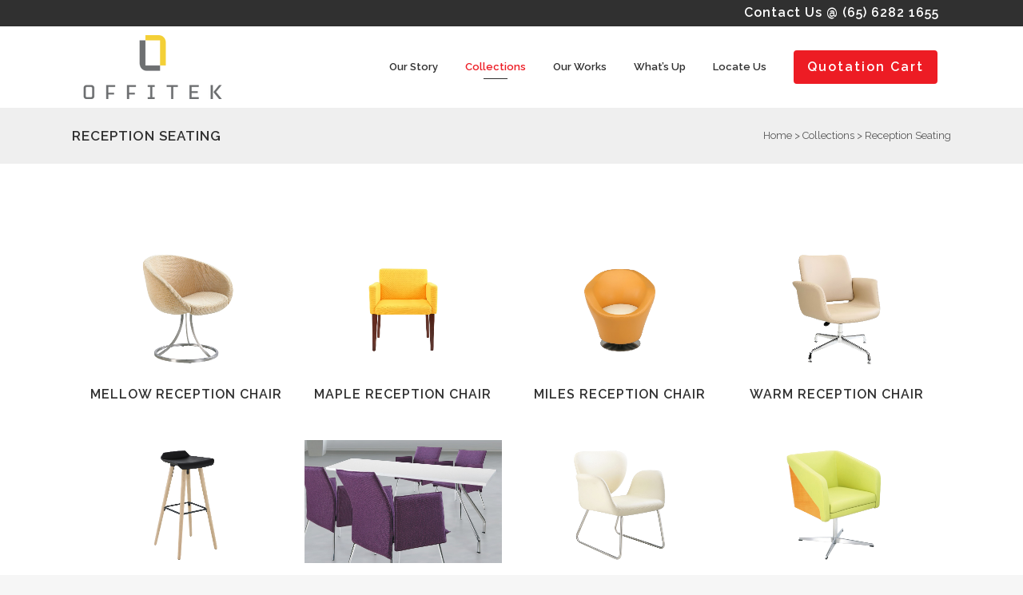

--- FILE ---
content_type: text/html; charset=UTF-8
request_url: https://www.offitek.com.sg/collections/discussion-seating/
body_size: 14537
content:
<!DOCTYPE html>
<html lang="en-US">
<head>
<meta charset="UTF-8" />
<title>Office Reception Seating Singapore | Offitek Pte Ltd</title>
<meta name="viewport" content="width=device-width,initial-scale=1,user-scalable=no">
<link rel="profile" href="http://gmpg.org/xfn/11" />
<link rel="pingback" href="https://www.offitek.com.sg/wordpress/xmlrpc.php" />
<link rel="shortcut icon" type="image/x-icon" href="https://www.offitek.com.sg/wordpress/wp-content/uploads/2016/08/Offitek-favicon.png">
<link rel="apple-touch-icon" href="https://www.offitek.com.sg/wordpress/wp-content/uploads/2016/08/Offitek-favicon.png"/>
<link href='//fonts.googleapis.com/css?family=Raleway:100,200,300,400,500,600,700,800,900,300italic,400italic|Raleway:100,200,300,400,500,600,700,800,900,300italic,400italic|Oswald:100,200,300,400,500,600,700,800,900,300italic,400italic&subset=latin,latin-ext' rel='stylesheet' type='text/css'>
<!-- All in One SEO Pack 2.3.11.2 by Michael Torbert of Semper Fi Web Design[73,109] -->
<meta name="description"  content="Give your visitors a warm welcome with our fine office seating and reception chairs. Call Offitek at 62821655 to find out more." />
<link rel="canonical" href="https://www.offitek.com.sg/collections/discussion-seating/" />
<script>
(function(i,s,o,g,r,a,m){i['GoogleAnalyticsObject']=r;i[r]=i[r]||function(){
(i[r].q=i[r].q||[]).push(arguments)},i[r].l=1*new Date();a=s.createElement(o),
m=s.getElementsByTagName(o)[0];a.async=1;a.src=g;m.parentNode.insertBefore(a,m)
})(window,document,'script','//www.google-analytics.com/analytics.js','ga');
ga('create', 'UA-46737167-43', { 'cookieDomain': 'www.offitek.com.sg' } );
ga('send', 'pageview');
</script>
<!-- /all in one seo pack -->
<link rel='dns-prefetch' href='//s0.wp.com' />
<link rel='dns-prefetch' href='//secure.gravatar.com' />
<link rel='dns-prefetch' href='//fonts.googleapis.com' />
<link rel="alternate" type="application/rss+xml" title="Offitek &raquo; Feed" href="https://www.offitek.com.sg/feed/" />
<!-- <link rel='stylesheet' id='validate-engine-css-css'  href='https://www.offitek.com.sg/wordpress/wp-content/plugins/wysija-newsletters/css/validationEngine.jquery.css?ver=2.18' type='text/css' media='all' /> -->
<!-- <link rel='stylesheet' id='layerslider-css'  href='https://www.offitek.com.sg/wordpress/wp-content/plugins/LayerSlider/static/layerslider/css/layerslider.css?ver=6.7.6' type='text/css' media='all' /> -->
<link rel="stylesheet" type="text/css" href="//www.offitek.com.sg/wordpress/wp-content/cache/wpfc-minified/q78ce6uz/4m5vu.css" media="all"/>
<link rel='stylesheet' id='ls-google-fonts-css'  href='https://fonts.googleapis.com/css?family=Lato:100,300,regular,700,900%7COpen+Sans:300%7CIndie+Flower:regular%7COswald:300,regular,700&#038;subset=latin%2Clatin-ext' type='text/css' media='all' />
<!-- <link rel='stylesheet' id='wp-block-library-css'  href='https://www.offitek.com.sg/wordpress/wp-includes/css/dist/block-library/style.min.css?ver=5.3.20' type='text/css' media='all' /> -->
<!-- <link rel='stylesheet' id='wp-components-css'  href='https://www.offitek.com.sg/wordpress/wp-includes/css/dist/components/style.min.css?ver=5.3.20' type='text/css' media='all' /> -->
<link rel="stylesheet" type="text/css" href="//www.offitek.com.sg/wordpress/wp-content/cache/wpfc-minified/1pqurn4w/4m5vu.css" media="all"/>
<link rel='stylesheet' id='wp-editor-font-css'  href='https://fonts.googleapis.com/css?family=Noto+Serif%3A400%2C400i%2C700%2C700i&#038;ver=5.3.20' type='text/css' media='all' />
<!-- <link rel='stylesheet' id='wp-block-editor-css'  href='https://www.offitek.com.sg/wordpress/wp-includes/css/dist/block-editor/style.min.css?ver=5.3.20' type='text/css' media='all' /> -->
<!-- <link rel='stylesheet' id='wp-nux-css'  href='https://www.offitek.com.sg/wordpress/wp-includes/css/dist/nux/style.min.css?ver=5.3.20' type='text/css' media='all' /> -->
<!-- <link rel='stylesheet' id='wp-editor-css'  href='https://www.offitek.com.sg/wordpress/wp-includes/css/dist/editor/style.min.css?ver=5.3.20' type='text/css' media='all' /> -->
<!-- <link rel='stylesheet' id='block-robo-gallery-style-css-css'  href='https://www.offitek.com.sg/wordpress/wp-content/plugins/robo-gallery/includes/extensions/block/dist/blocks.style.build.css?ver=3.1.5' type='text/css' media='all' /> -->
<!-- <link rel='stylesheet' id='lvca-animate-styles-css'  href='https://www.offitek.com.sg/wordpress/wp-content/plugins/addons-for-visual-composer/assets/css/animate.css?ver=2.5.1' type='text/css' media='all' /> -->
<!-- <link rel='stylesheet' id='lvca-frontend-styles-css'  href='https://www.offitek.com.sg/wordpress/wp-content/plugins/addons-for-visual-composer/assets/css/lvca-frontend.css?ver=2.5.1' type='text/css' media='all' /> -->
<!-- <link rel='stylesheet' id='lvca-icomoon-styles-css'  href='https://www.offitek.com.sg/wordpress/wp-content/plugins/addons-for-visual-composer/assets/css/icomoon.css?ver=2.5.1' type='text/css' media='all' /> -->
<!-- <link rel='stylesheet' id='contact-form-7-css'  href='https://www.offitek.com.sg/wordpress/wp-content/plugins/contact-form-7/includes/css/styles.css?ver=4.7' type='text/css' media='all' /> -->
<!-- <link rel='stylesheet' id='wpsm_ac-font-awesome-front-css'  href='https://www.offitek.com.sg/wordpress/wp-content/plugins/responsive-accordion-and-collapse/css/font-awesome/css/font-awesome.min.css?ver=5.3.20' type='text/css' media='all' /> -->
<!-- <link rel='stylesheet' id='wpsm_ac_bootstrap-front-css'  href='https://www.offitek.com.sg/wordpress/wp-content/plugins/responsive-accordion-and-collapse/css/bootstrap-front.css?ver=5.3.20' type='text/css' media='all' /> -->
<!-- <link rel='stylesheet' id='rs-plugin-settings-css'  href='https://www.offitek.com.sg/wordpress/wp-content/plugins/revslider/public/assets/css/settings.css?ver=5.4.8.1' type='text/css' media='all' /> -->
<link rel="stylesheet" type="text/css" href="//www.offitek.com.sg/wordpress/wp-content/cache/wpfc-minified/owtzudx/4m5vt.css" media="all"/>
<style id='rs-plugin-settings-inline-css' type='text/css'>
#rs-demo-id {}
</style>
<!-- <link rel='stylesheet' id='lvca-accordion-css'  href='https://www.offitek.com.sg/wordpress/wp-content/plugins/addons-for-visual-composer/includes/addons/accordion/css/style.css?ver=2.5.1' type='text/css' media='all' /> -->
<!-- <link rel='stylesheet' id='lvca-slick-css'  href='https://www.offitek.com.sg/wordpress/wp-content/plugins/addons-for-visual-composer/assets/css/slick.css?ver=2.5.1' type='text/css' media='all' /> -->
<!-- <link rel='stylesheet' id='lvca-carousel-css'  href='https://www.offitek.com.sg/wordpress/wp-content/plugins/addons-for-visual-composer/includes/addons/carousel/css/style.css?ver=2.5.1' type='text/css' media='all' /> -->
<!-- <link rel='stylesheet' id='lvca-clients-css'  href='https://www.offitek.com.sg/wordpress/wp-content/plugins/addons-for-visual-composer/includes/addons/clients/css/style.css?ver=2.5.1' type='text/css' media='all' /> -->
<!-- <link rel='stylesheet' id='lvca-heading-css'  href='https://www.offitek.com.sg/wordpress/wp-content/plugins/addons-for-visual-composer/includes/addons/heading/css/style.css?ver=2.5.1' type='text/css' media='all' /> -->
<!-- <link rel='stylesheet' id='lvca-odometers-css'  href='https://www.offitek.com.sg/wordpress/wp-content/plugins/addons-for-visual-composer/includes/addons/odometers/css/style.css?ver=2.5.1' type='text/css' media='all' /> -->
<!-- <link rel='stylesheet' id='lvca-piecharts-css'  href='https://www.offitek.com.sg/wordpress/wp-content/plugins/addons-for-visual-composer/includes/addons/piecharts/css/style.css?ver=2.5.1' type='text/css' media='all' /> -->
<!-- <link rel='stylesheet' id='lvca-posts-carousel-css'  href='https://www.offitek.com.sg/wordpress/wp-content/plugins/addons-for-visual-composer/includes/addons/posts-carousel/css/style.css?ver=2.5.1' type='text/css' media='all' /> -->
<!-- <link rel='stylesheet' id='lvca-pricing-table-css'  href='https://www.offitek.com.sg/wordpress/wp-content/plugins/addons-for-visual-composer/includes/addons/pricing-table/css/style.css?ver=2.5.1' type='text/css' media='all' /> -->
<!-- <link rel='stylesheet' id='lvca-services-css'  href='https://www.offitek.com.sg/wordpress/wp-content/plugins/addons-for-visual-composer/includes/addons/services/css/style.css?ver=2.5.1' type='text/css' media='all' /> -->
<!-- <link rel='stylesheet' id='lvca-stats-bar-css'  href='https://www.offitek.com.sg/wordpress/wp-content/plugins/addons-for-visual-composer/includes/addons/stats-bar/css/style.css?ver=2.5.1' type='text/css' media='all' /> -->
<!-- <link rel='stylesheet' id='lvca-tabs-css'  href='https://www.offitek.com.sg/wordpress/wp-content/plugins/addons-for-visual-composer/includes/addons/tabs/css/style.css?ver=2.5.1' type='text/css' media='all' /> -->
<!-- <link rel='stylesheet' id='lvca-team-members-css'  href='https://www.offitek.com.sg/wordpress/wp-content/plugins/addons-for-visual-composer/includes/addons/team/css/style.css?ver=2.5.1' type='text/css' media='all' /> -->
<!-- <link rel='stylesheet' id='lvca-testimonials-css'  href='https://www.offitek.com.sg/wordpress/wp-content/plugins/addons-for-visual-composer/includes/addons/testimonials/css/style.css?ver=2.5.1' type='text/css' media='all' /> -->
<!-- <link rel='stylesheet' id='lvca-flexslider-css'  href='https://www.offitek.com.sg/wordpress/wp-content/plugins/addons-for-visual-composer/assets/css/flexslider.css?ver=2.5.1' type='text/css' media='all' /> -->
<!-- <link rel='stylesheet' id='lvca-testimonials-slider-css'  href='https://www.offitek.com.sg/wordpress/wp-content/plugins/addons-for-visual-composer/includes/addons/testimonials-slider/css/style.css?ver=2.5.1' type='text/css' media='all' /> -->
<!-- <link rel='stylesheet' id='lvca-portfolio-css'  href='https://www.offitek.com.sg/wordpress/wp-content/plugins/addons-for-visual-composer/includes/addons/portfolio/css/style.css?ver=2.5.1' type='text/css' media='all' /> -->
<!-- <link rel='stylesheet' id='woocommerce_prettyPhoto_css-css'  href='//www.offitek.com.sg/wordpress/wp-content/plugins/woocommerce/assets/css/prettyPhoto.css?ver=5.3.20' type='text/css' media='all' /> -->
<!-- <link rel='stylesheet' id='yith_ywraq_frontend-css'  href='https://www.offitek.com.sg/wordpress/wp-content/plugins/yith-woocommerce-request-a-quote/assets/css/frontend.css?ver=5.3.20' type='text/css' media='all' /> -->
<!-- <link rel='stylesheet' id='default_style-css'  href='https://www.offitek.com.sg/wordpress/wp-content/themes/bridge/style.css?ver=5.3.20' type='text/css' media='all' /> -->
<!-- <link rel='stylesheet' id='qode_font_awesome-css'  href='https://www.offitek.com.sg/wordpress/wp-content/themes/bridge/css/font-awesome/css/font-awesome.min.css?ver=5.3.20' type='text/css' media='all' /> -->
<!-- <link rel='stylesheet' id='qode_font_elegant-css'  href='https://www.offitek.com.sg/wordpress/wp-content/themes/bridge/css/elegant-icons/style.min.css?ver=5.3.20' type='text/css' media='all' /> -->
<!-- <link rel='stylesheet' id='qode_linea_icons-css'  href='https://www.offitek.com.sg/wordpress/wp-content/themes/bridge/css/linea-icons/style.css?ver=5.3.20' type='text/css' media='all' /> -->
<!-- <link rel='stylesheet' id='stylesheet-css'  href='https://www.offitek.com.sg/wordpress/wp-content/themes/bridge/css/stylesheet.min.css?ver=5.3.20' type='text/css' media='all' /> -->
<!-- <link rel='stylesheet' id='woocommerce-css'  href='https://www.offitek.com.sg/wordpress/wp-content/themes/bridge/css/woocommerce.min.css?ver=5.3.20' type='text/css' media='all' /> -->
<!-- <link rel='stylesheet' id='woocommerce_responsive-css'  href='https://www.offitek.com.sg/wordpress/wp-content/themes/bridge/css/woocommerce_responsive.min.css?ver=5.3.20' type='text/css' media='all' /> -->
<!-- <link rel='stylesheet' id='qode_print-css'  href='https://www.offitek.com.sg/wordpress/wp-content/themes/bridge/css/print.css?ver=5.3.20' type='text/css' media='all' /> -->
<!-- <link rel='stylesheet' id='style_dynamic-css'  href='https://www.offitek.com.sg/wordpress/wp-content/themes/bridge/css/style_dynamic.css?ver=1640875038' type='text/css' media='all' /> -->
<!-- <link rel='stylesheet' id='responsive-css'  href='https://www.offitek.com.sg/wordpress/wp-content/themes/bridge/css/responsive.min.css?ver=5.3.20' type='text/css' media='all' /> -->
<!-- <link rel='stylesheet' id='style_dynamic_responsive-css'  href='https://www.offitek.com.sg/wordpress/wp-content/themes/bridge/css/style_dynamic_responsive.css?ver=1640875038' type='text/css' media='all' /> -->
<!-- <link rel='stylesheet' id='js_composer_front-css'  href='https://www.offitek.com.sg/wordpress/wp-content/plugins/js_composer/assets/css/js_composer.min.css?ver=5.6' type='text/css' media='all' /> -->
<!-- <link rel='stylesheet' id='custom_css-css'  href='https://www.offitek.com.sg/wordpress/wp-content/themes/bridge/css/custom_css.css?ver=1640875038' type='text/css' media='all' /> -->
<!-- <link rel='stylesheet' id='childstyle-css'  href='https://www.offitek.com.sg/wordpress/wp-content/themes/bridge-child/style.css?ver=5.3.20' type='text/css' media='all' /> -->
<!-- <link rel='stylesheet' id='jetpack_css-css'  href='https://www.offitek.com.sg/wordpress/wp-content/plugins/jetpack/css/jetpack.css?ver=4.8.5' type='text/css' media='all' /> -->
<link rel="stylesheet" type="text/css" href="//www.offitek.com.sg/wordpress/wp-content/cache/wpfc-minified/9ato54uc/4m5x4.css" media="all"/>
<script src='//www.offitek.com.sg/wordpress/wp-content/cache/wpfc-minified/l8fkttux/4m5x5.js' type="text/javascript"></script>
<!-- <script type='text/javascript' src='https://www.offitek.com.sg/wordpress/wp-content/themes/bridge/js/ScrollToPlugin.min.js?ver=5.3.20'></script> -->
<script type='text/javascript'>
/* <![CDATA[ */
var LS_Meta = {"v":"6.7.6"};
/* ]]> */
</script>
<script src='//www.offitek.com.sg/wordpress/wp-content/cache/wpfc-minified/erobisd1/4m5x4.js' type="text/javascript"></script>
<!-- <script type='text/javascript' src='https://www.offitek.com.sg/wordpress/wp-content/plugins/LayerSlider/static/layerslider/js/greensock.js?ver=1.19.0'></script> -->
<!-- <script type='text/javascript' src='https://www.offitek.com.sg/wordpress/wp-includes/js/jquery/jquery.js?ver=1.12.4-wp'></script> -->
<!-- <script type='text/javascript' src='https://www.offitek.com.sg/wordpress/wp-includes/js/jquery/jquery-migrate.min.js?ver=1.4.1'></script> -->
<!-- <script type='text/javascript' src='https://www.offitek.com.sg/wordpress/wp-content/plugins/LayerSlider/static/layerslider/js/layerslider.kreaturamedia.jquery.js?ver=6.7.6'></script> -->
<!-- <script type='text/javascript' src='https://www.offitek.com.sg/wordpress/wp-content/plugins/LayerSlider/static/layerslider/js/layerslider.transitions.js?ver=6.7.6'></script> -->
<!-- <script type='text/javascript' src='https://www.offitek.com.sg/wordpress/wp-content/plugins/revslider/public/assets/js/jquery.themepunch.tools.min.js?ver=5.4.8.1'></script> -->
<!-- <script type='text/javascript' src='https://www.offitek.com.sg/wordpress/wp-content/plugins/revslider/public/assets/js/jquery.themepunch.revolution.min.js?ver=5.4.8.1'></script> -->
<script type='text/javascript'>
/* <![CDATA[ */
var wc_add_to_cart_params = {"ajax_url":"\/wordpress\/wp-admin\/admin-ajax.php","wc_ajax_url":"\/collections\/discussion-seating\/?wc-ajax=%%endpoint%%","i18n_view_cart":"View Cart","cart_url":"https:\/\/www.offitek.com.sg","is_cart":"","cart_redirect_after_add":"no"};
/* ]]> */
</script>
<script src='//www.offitek.com.sg/wordpress/wp-content/cache/wpfc-minified/96pr4bah/4m5vu.js' type="text/javascript"></script>
<!-- <script type='text/javascript' src='//www.offitek.com.sg/wordpress/wp-content/plugins/woocommerce/assets/js/frontend/add-to-cart.min.js?ver=2.6.14'></script> -->
<!-- <script type='text/javascript' src='https://www.offitek.com.sg/wordpress/wp-content/plugins/addons-for-visual-composer/includes/addons/accordion/js/accordion.min.js?ver=2.5.1'></script> -->
<!-- <script type='text/javascript' src='https://www.offitek.com.sg/wordpress/wp-content/plugins/addons-for-visual-composer/assets/js/slick.min.js?ver=2.5.1'></script> -->
<!-- <script type='text/javascript' src='https://www.offitek.com.sg/wordpress/wp-content/plugins/addons-for-visual-composer/assets/js/jquery.stats.min.js?ver=2.5.1'></script> -->
<!-- <script type='text/javascript' src='https://www.offitek.com.sg/wordpress/wp-content/plugins/addons-for-visual-composer/includes/addons/odometers/js/odometer.min.js?ver=2.5.1'></script> -->
<!-- <script type='text/javascript' src='https://www.offitek.com.sg/wordpress/wp-content/plugins/addons-for-visual-composer/includes/addons/piecharts/js/piechart.min.js?ver=2.5.1'></script> -->
<!-- <script type='text/javascript' src='https://www.offitek.com.sg/wordpress/wp-content/plugins/addons-for-visual-composer/includes/addons/posts-carousel/js/posts-carousel.min.js?ver=2.5.1'></script> -->
<!-- <script type='text/javascript' src='https://www.offitek.com.sg/wordpress/wp-content/plugins/addons-for-visual-composer/includes/addons/spacer/js/spacer.min.js?ver=2.5.1'></script> -->
<!-- <script type='text/javascript' src='https://www.offitek.com.sg/wordpress/wp-content/plugins/addons-for-visual-composer/includes/addons/services/js/services.min.js?ver=2.5.1'></script> -->
<!-- <script type='text/javascript' src='https://www.offitek.com.sg/wordpress/wp-content/plugins/addons-for-visual-composer/includes/addons/stats-bar/js/stats-bar.min.js?ver=2.5.1'></script> -->
<!-- <script type='text/javascript' src='https://www.offitek.com.sg/wordpress/wp-content/plugins/addons-for-visual-composer/includes/addons/tabs/js/tabs.min.js?ver=2.5.1'></script> -->
<!-- <script type='text/javascript' src='https://www.offitek.com.sg/wordpress/wp-content/plugins/addons-for-visual-composer/assets/js/jquery.flexslider.min.js?ver=2.5.1'></script> -->
<!-- <script type='text/javascript' src='https://www.offitek.com.sg/wordpress/wp-content/plugins/addons-for-visual-composer/includes/addons/testimonials-slider/js/testimonials.min.js?ver=2.5.1'></script> -->
<!-- <script type='text/javascript' src='https://www.offitek.com.sg/wordpress/wp-content/plugins/addons-for-visual-composer/assets/js/isotope.pkgd.min.js?ver=2.5.1'></script> -->
<!-- <script type='text/javascript' src='https://www.offitek.com.sg/wordpress/wp-content/plugins/addons-for-visual-composer/assets/js/imagesloaded.pkgd.min.js?ver=2.5.1'></script> -->
<!-- <script type='text/javascript' src='https://www.offitek.com.sg/wordpress/wp-content/plugins/addons-for-visual-composer/includes/addons/portfolio/js/portfolio.min.js?ver=2.5.1'></script> -->
<!-- <script type='text/javascript' src='https://www.offitek.com.sg/wordpress/wp-content/plugins/js_composer/assets/js/vendors/woocommerce-add-to-cart.js?ver=5.6'></script> -->
<meta name="generator" content="Powered by LayerSlider 6.7.6 - Multi-Purpose, Responsive, Parallax, Mobile-Friendly Slider Plugin for WordPress." />
<!-- LayerSlider updates and docs at: https://layerslider.kreaturamedia.com -->
<link rel='https://api.w.org/' href='https://www.offitek.com.sg/wp-json/' />
<link rel="EditURI" type="application/rsd+xml" title="RSD" href="https://www.offitek.com.sg/wordpress/xmlrpc.php?rsd" />
<link rel="wlwmanifest" type="application/wlwmanifest+xml" href="https://www.offitek.com.sg/wordpress/wp-includes/wlwmanifest.xml" /> 
<meta name="generator" content="WordPress 5.3.20" />
<meta name="generator" content="WooCommerce 2.6.14" />
<link rel='shortlink' href='https://wp.me/P8u8Zc-Ci' />
<link rel="alternate" type="application/json+oembed" href="https://www.offitek.com.sg/wp-json/oembed/1.0/embed?url=https%3A%2F%2Fwww.offitek.com.sg%2Fcollections%2Fdiscussion-seating%2F" />
<link rel="alternate" type="text/xml+oembed" href="https://www.offitek.com.sg/wp-json/oembed/1.0/embed?url=https%3A%2F%2Fwww.offitek.com.sg%2Fcollections%2Fdiscussion-seating%2F&#038;format=xml" />
<script type="text/javascript">
(function () {
window.lvca_fs = {can_use_premium_code: false};
})();
</script>
<script type="text/javascript">
(function(url){
if(/(?:Chrome\/26\.0\.1410\.63 Safari\/537\.31|WordfenceTestMonBot)/.test(navigator.userAgent)){ return; }
var addEvent = function(evt, handler) {
if (window.addEventListener) {
document.addEventListener(evt, handler, false);
} else if (window.attachEvent) {
document.attachEvent('on' + evt, handler);
}
};
var removeEvent = function(evt, handler) {
if (window.removeEventListener) {
document.removeEventListener(evt, handler, false);
} else if (window.detachEvent) {
document.detachEvent('on' + evt, handler);
}
};
var evts = 'contextmenu dblclick drag dragend dragenter dragleave dragover dragstart drop keydown keypress keyup mousedown mousemove mouseout mouseover mouseup mousewheel scroll'.split(' ');
var logHuman = function() {
if (window.wfLogHumanRan) { return; }
window.wfLogHumanRan = true;
var wfscr = document.createElement('script');
wfscr.type = 'text/javascript';
wfscr.async = true;
wfscr.src = url + '&r=' + Math.random();
(document.getElementsByTagName('head')[0]||document.getElementsByTagName('body')[0]).appendChild(wfscr);
for (var i = 0; i < evts.length; i++) {
removeEvent(evts[i], logHuman);
}
};
for (var i = 0; i < evts.length; i++) {
addEvent(evts[i], logHuman);
}
})('//www.offitek.com.sg/?wordfence_lh=1&hid=90EB6EEAAC628BCF2D8AA8F595D89D3E');
</script>
<link rel='dns-prefetch' href='//v0.wordpress.com'>
<style type='text/css'>img#wpstats{display:none}</style><meta name="generator" content="Powered by WPBakery Page Builder - drag and drop page builder for WordPress."/>
<!--[if lte IE 9]><link rel="stylesheet" type="text/css" href="https://www.offitek.com.sg/wordpress/wp-content/plugins/js_composer/assets/css/vc_lte_ie9.min.css" media="screen"><![endif]--><meta name="generator" content="Powered by Slider Revolution 5.4.8.1 - responsive, Mobile-Friendly Slider Plugin for WordPress with comfortable drag and drop interface." />
<!-- Jetpack Open Graph Tags -->
<meta property="og:type" content="article" />
<meta property="og:title" content="Reception Seating" />
<meta property="og:url" content="https://www.offitek.com.sg/collections/discussion-seating/" />
<meta property="og:description" content="Visit the post for more." />
<meta property="article:published_time" content="2018-08-01T08:39:37+00:00" />
<meta property="article:modified_time" content="2018-08-06T04:18:51+00:00" />
<meta property="og:site_name" content="Offitek" />
<meta property="og:image" content="https://www.offitek.com.sg/wordpress/wp-content/uploads/2021/11/cropped-Offitek-New-Logo-1-2-270x270.png" />
<meta property="og:image:width" content="200" />
<meta property="og:image:height" content="200" />
<meta property="og:locale" content="en_US" />
<meta name="twitter:image" content="https://www.offitek.com.sg/wordpress/wp-content/uploads/2021/11/cropped-Offitek-New-Logo-1-2-270x270.png" />
<meta name="twitter:card" content="summary" />
<meta name="twitter:description" content="Visit the post for more." />
<link rel="icon" href="https://www.offitek.com.sg/wordpress/wp-content/uploads/2021/11/cropped-Offitek-New-Logo-1-2-32x32.png" sizes="32x32" />
<link rel="icon" href="https://www.offitek.com.sg/wordpress/wp-content/uploads/2021/11/cropped-Offitek-New-Logo-1-2-192x192.png" sizes="192x192" />
<link rel="apple-touch-icon-precomposed" href="https://www.offitek.com.sg/wordpress/wp-content/uploads/2021/11/cropped-Offitek-New-Logo-1-2-180x180.png" />
<meta name="msapplication-TileImage" content="https://www.offitek.com.sg/wordpress/wp-content/uploads/2021/11/cropped-Offitek-New-Logo-1-2-270x270.png" />
<script type="text/javascript">function setREVStartSize(e){									
try{ e.c=jQuery(e.c);var i=jQuery(window).width(),t=9999,r=0,n=0,l=0,f=0,s=0,h=0;
if(e.responsiveLevels&&(jQuery.each(e.responsiveLevels,function(e,f){f>i&&(t=r=f,l=e),i>f&&f>r&&(r=f,n=e)}),t>r&&(l=n)),f=e.gridheight[l]||e.gridheight[0]||e.gridheight,s=e.gridwidth[l]||e.gridwidth[0]||e.gridwidth,h=i/s,h=h>1?1:h,f=Math.round(h*f),"fullscreen"==e.sliderLayout){var u=(e.c.width(),jQuery(window).height());if(void 0!=e.fullScreenOffsetContainer){var c=e.fullScreenOffsetContainer.split(",");if (c) jQuery.each(c,function(e,i){u=jQuery(i).length>0?u-jQuery(i).outerHeight(!0):u}),e.fullScreenOffset.split("%").length>1&&void 0!=e.fullScreenOffset&&e.fullScreenOffset.length>0?u-=jQuery(window).height()*parseInt(e.fullScreenOffset,0)/100:void 0!=e.fullScreenOffset&&e.fullScreenOffset.length>0&&(u-=parseInt(e.fullScreenOffset,0))}f=u}else void 0!=e.minHeight&&f<e.minHeight&&(f=e.minHeight);e.c.closest(".rev_slider_wrapper").css({height:f})					
}catch(d){console.log("Failure at Presize of Slider:"+d)}						
};</script>
<noscript><style type="text/css"> .wpb_animate_when_almost_visible { opacity: 1; }</style></noscript></head>
<body class="page-template page-template-full_width page-template-full_width-php page page-id-2374 page-child parent-pageid-199  columns-4 qode-child-theme-ver-1.0.0 qode-theme-ver-10.0 wpb-js-composer js-comp-ver-5.6 vc_responsive" itemscope itemtype="http://schema.org/WebPage">
<div class="wrapper">
<div class="wrapper_inner">
<!-- Google Analytics start -->
<!-- Google Analytics end -->
<header class=" has_top scroll_top  fixed scrolled_not_transparent page_header">
<div class="header_inner clearfix">
<div class="header_top_bottom_holder">
<div class="header_top clearfix" style='background-color:rgba(48, 48, 48, 1);' >
<div class="container">
<div class="container_inner clearfix">
<div class="left">
<div class="inner">
</div>
</div>
<div class="right">
<div class="inner">
<div class="header-widget widget_text header-right-widget">			<div class="textwidget"><p style="font-size:16px; font-weight: 600; color:#ffffff; letter-spacing:1px; ">Contact Us @ (65) 6282 1655</p></div>
</div>						</div>
</div>
</div>
</div>
</div>
<div class="header_bottom clearfix" style=' background-color:rgba(255, 255, 255, 1);' >
<div class="container">
<div class="container_inner clearfix">
<div class="header_inner_left">
<div class="mobile_menu_button">
<span>
<i class="qode_icon_font_awesome fa fa-bars " ></i>                                </span>
</div>
<div class="logo_wrapper">
<div class="q_logo">
<a itemprop="url" href="https://www.offitek.com.sg/">
<img itemprop="image" class="normal" src="https://www.offitek.com.sg/wordpress/wp-content/uploads/2021/11/Company-Logo.png" alt="Logo"/>
<img itemprop="image" class="light" src="https://www.offitek.com.sg/wordpress/wp-content/uploads/2021/11/cropped-Offitek-New-Logo-1-2.png" alt="Logo"/>
<img itemprop="image" class="dark" src="https://www.offitek.com.sg/wordpress/wp-content/uploads/2021/11/cropped-Offitek-New-Logo-1-2.png" alt="Logo"/>
<img itemprop="image" class="sticky" src="https://www.offitek.com.sg/wordpress/wp-content/uploads/2021/11/Company-Logo.png" alt="Logo"/>
<img itemprop="image" class="mobile" src="https://www.offitek.com.sg/wordpress/wp-content/uploads/2021/11/cropped-Offitek-New-Logo-1-2.png" alt="Logo"/>
</a>
</div>
</div>
</div>
<div class="header_inner_right">
<div class="side_menu_button_wrapper right">
<div class="header_bottom_right_widget_holder"><div class="header_bottom_widget widget_text">			<div class="textwidget"><a itemprop="url" href="/request-quote/" target="_self" data-hover-background-color="#303030" data-hover-border-color="#303030" data-hover-color="#ffffff" class="qbutton  center default" style="color: #ffffff; border-color: #ed1c24; font-style: normal; font-weight: 600; margin: 20; background-color: #ed1c24;" rel="noopener noreferrer">Quotation Cart</a></div>
</div></div>
<div class="side_menu_button">
</div>
</div>
</div>
<nav class="main_menu drop_down right">
<ul id="menu-main-navigation" class=""><li id="nav-menu-item-341" class="menu-item menu-item-type-post_type menu-item-object-page menu-item-has-children  has_sub narrow"><a href="https://www.offitek.com.sg/our-story/" class=""><i class="menu_icon blank fa"></i><span>Our Story<span class="underline_dash"></span></span><span class="plus"></span></a>
<div class="second"><div class="inner"><ul>
<li id="nav-menu-item-1880" class="menu-item menu-item-type-post_type menu-item-object-page "><a href="https://www.offitek.com.sg/our-story/quality-assurance/" class=""><i class="menu_icon blank fa"></i><span>Quality Assurance</span><span class="plus"></span></a></li>
<li id="nav-menu-item-726" class="menu-item menu-item-type-post_type menu-item-object-page "><a href="https://www.offitek.com.sg/client-list/" class=""><i class="menu_icon blank fa"></i><span>Client List</span><span class="plus"></span></a></li>
</ul></div></div>
</li>
<li id="nav-menu-item-340" class="menu-item menu-item-type-post_type menu-item-object-page current-page-ancestor current-menu-ancestor current-menu-parent current-page-parent current_page_parent current_page_ancestor menu-item-has-children active has_sub narrow"><a href="https://www.offitek.com.sg/collections/" class=" current "><i class="menu_icon blank fa"></i><span>Collections<span class="underline_dash"></span></span><span class="plus"></span></a>
<div class="second"><div class="inner"><ul>
<li id="nav-menu-item-513" class="menu-item menu-item-type-post_type menu-item-object-page "><a href="https://www.offitek.com.sg/collections/furniture-system/" class=""><i class="menu_icon blank fa"></i><span>System Furniture &#8211; Desktop Panel</span><span class="plus"></span></a></li>
<li id="nav-menu-item-509" class="menu-item menu-item-type-post_type menu-item-object-page "><a href="https://www.offitek.com.sg/collections/workstation/" class=""><i class="menu_icon blank fa"></i><span>Workstation &#8211; Full Panel</span><span class="plus"></span></a></li>
<li id="nav-menu-item-512" class="menu-item menu-item-type-post_type menu-item-object-page "><a href="https://www.offitek.com.sg/collections/director-executive-desk/" class=""><i class="menu_icon blank fa"></i><span>Director’s / Executive Desks</span><span class="plus"></span></a></li>
<li id="nav-menu-item-511" class="menu-item menu-item-type-post_type menu-item-object-page "><a href="https://www.offitek.com.sg/collections/conference-discussion-table/" class=""><i class="menu_icon blank fa"></i><span>Conference / Meeting Desks</span><span class="plus"></span></a></li>
<li id="nav-menu-item-507" class="menu-item menu-item-type-post_type menu-item-object-page "><a href="https://www.offitek.com.sg/collections/compactur-cabinet-storage/" class=""><i class="menu_icon blank fa"></i><span>Compactus / Cabinet Storage</span><span class="plus"></span></a></li>
<li id="nav-menu-item-1205" class="menu-item menu-item-type-post_type menu-item-object-page "><a href="https://www.offitek.com.sg/collections/metal-and-wooden-storage/" class=""><i class="menu_icon blank fa"></i><span>Metal and Wooden Storage</span><span class="plus"></span></a></li>
<li id="nav-menu-item-510" class="menu-item menu-item-type-post_type menu-item-object-page "><a href="https://www.offitek.com.sg/collections/office-chair/" class=""><i class="menu_icon blank fa"></i><span>Office Chair</span><span class="plus"></span></a></li>
<li id="nav-menu-item-1206" class="menu-item menu-item-type-post_type menu-item-object-page "><a href="https://www.offitek.com.sg/collections/sofas/" class=""><i class="menu_icon blank fa"></i><span>Sofas</span><span class="plus"></span></a></li>
<li id="nav-menu-item-1204" class="menu-item menu-item-type-post_type menu-item-object-page "><a href="https://www.offitek.com.sg/collections/coffee-tables/" class=""><i class="menu_icon blank fa"></i><span>Coffee Tables</span><span class="plus"></span></a></li>
<li id="nav-menu-item-2380" class="menu-item menu-item-type-post_type menu-item-object-page current-menu-item page_item page-item-2374 current_page_item "><a href="https://www.offitek.com.sg/collections/discussion-seating/" class=""><i class="menu_icon blank fa"></i><span>Reception Seating</span><span class="plus"></span></a></li>
<li id="nav-menu-item-2817" class="menu-item menu-item-type-post_type menu-item-object-page "><a href="https://www.offitek.com.sg/collections/ergodesk/" class=""><i class="menu_icon blank fa"></i><span>ErgoDesk</span><span class="plus"></span></a></li>
<li id="nav-menu-item-3861" class="menu-item menu-item-type-post_type menu-item-object-page "><a href="https://www.offitek.com.sg/collections/accessories/" class=""><i class="menu_icon blank fa"></i><span>Accessories</span><span class="plus"></span></a></li>
<li id="nav-menu-item-4599" class="menu-item menu-item-type-post_type menu-item-object-product "><a href="https://www.offitek.com.sg/product/metal-enclosure/" class=""><i class="menu_icon blank fa"></i><span>Standard or Customised Enclosures</span><span class="plus"></span></a></li>
<li id="nav-menu-item-4601" class="menu-item menu-item-type-post_type menu-item-object-product "><a href="https://www.offitek.com.sg/product/fiber-optics/" class=""><i class="menu_icon blank fa"></i><span>Fiber Optics Solutions &#038; Accessories</span><span class="plus"></span></a></li>
<li id="nav-menu-item-4611" class="menu-item menu-item-type-post_type menu-item-object-product "><a href="https://www.offitek.com.sg/product/cable-glands-accessories/" class=""><i class="menu_icon blank fa"></i><span>Cable Glands &#038; Accessories</span><span class="plus"></span></a></li>
</ul></div></div>
</li>
<li id="nav-menu-item-339" class="menu-item menu-item-type-post_type menu-item-object-page menu-item-has-children  has_sub narrow"><a href="https://www.offitek.com.sg/our-works/" class=""><i class="menu_icon blank fa"></i><span>Our Works<span class="underline_dash"></span></span><span class="plus"></span></a>
<div class="second"><div class="inner"><ul>
<li id="nav-menu-item-718" class="menu-item menu-item-type-custom menu-item-object-custom "><a href="/our-works/" class=""><i class="menu_icon blank fa"></i><span>Project Gallery</span><span class="plus"></span></a></li>
<li id="nav-menu-item-717" class="menu-item menu-item-type-taxonomy menu-item-object-category "><a href="https://www.offitek.com.sg/category/project-case-study/" class=""><i class="menu_icon blank fa"></i><span>Project Case Study</span><span class="plus"></span></a></li>
</ul></div></div>
</li>
<li id="nav-menu-item-544" class="menu-item menu-item-type-post_type menu-item-object-page  narrow"><a href="https://www.offitek.com.sg/whats-up/" class=""><i class="menu_icon blank fa"></i><span>What&#8217;s Up<span class="underline_dash"></span></span><span class="plus"></span></a></li>
<li id="nav-menu-item-337" class="menu-item menu-item-type-post_type menu-item-object-page  narrow"><a href="https://www.offitek.com.sg/locate-us/" class=""><i class="menu_icon blank fa"></i><span>Locate Us<span class="underline_dash"></span></span><span class="plus"></span></a></li>
</ul>						</nav>
<nav class="mobile_menu">
<ul id="menu-main-navigation-1" class=""><li id="mobile-menu-item-341" class="menu-item menu-item-type-post_type menu-item-object-page menu-item-has-children  has_sub"><a href="https://www.offitek.com.sg/our-story/" class=""><span>Our Story</span></a><span class="mobile_arrow"><i class="fa fa-angle-right"></i><i class="fa fa-angle-down"></i></span>
<ul class="sub_menu">
<li id="mobile-menu-item-1880" class="menu-item menu-item-type-post_type menu-item-object-page "><a href="https://www.offitek.com.sg/our-story/quality-assurance/" class=""><span>Quality Assurance</span></a><span class="mobile_arrow"><i class="fa fa-angle-right"></i><i class="fa fa-angle-down"></i></span></li>
<li id="mobile-menu-item-726" class="menu-item menu-item-type-post_type menu-item-object-page "><a href="https://www.offitek.com.sg/client-list/" class=""><span>Client List</span></a><span class="mobile_arrow"><i class="fa fa-angle-right"></i><i class="fa fa-angle-down"></i></span></li>
</ul>
</li>
<li id="mobile-menu-item-340" class="menu-item menu-item-type-post_type menu-item-object-page current-page-ancestor current-menu-ancestor current-menu-parent current-page-parent current_page_parent current_page_ancestor menu-item-has-children active has_sub"><a href="https://www.offitek.com.sg/collections/" class=" current "><span>Collections</span></a><span class="mobile_arrow"><i class="fa fa-angle-right"></i><i class="fa fa-angle-down"></i></span>
<ul class="sub_menu">
<li id="mobile-menu-item-513" class="menu-item menu-item-type-post_type menu-item-object-page "><a href="https://www.offitek.com.sg/collections/furniture-system/" class=""><span>System Furniture &#8211; Desktop Panel</span></a><span class="mobile_arrow"><i class="fa fa-angle-right"></i><i class="fa fa-angle-down"></i></span></li>
<li id="mobile-menu-item-509" class="menu-item menu-item-type-post_type menu-item-object-page "><a href="https://www.offitek.com.sg/collections/workstation/" class=""><span>Workstation &#8211; Full Panel</span></a><span class="mobile_arrow"><i class="fa fa-angle-right"></i><i class="fa fa-angle-down"></i></span></li>
<li id="mobile-menu-item-512" class="menu-item menu-item-type-post_type menu-item-object-page "><a href="https://www.offitek.com.sg/collections/director-executive-desk/" class=""><span>Director’s / Executive Desks</span></a><span class="mobile_arrow"><i class="fa fa-angle-right"></i><i class="fa fa-angle-down"></i></span></li>
<li id="mobile-menu-item-511" class="menu-item menu-item-type-post_type menu-item-object-page "><a href="https://www.offitek.com.sg/collections/conference-discussion-table/" class=""><span>Conference / Meeting Desks</span></a><span class="mobile_arrow"><i class="fa fa-angle-right"></i><i class="fa fa-angle-down"></i></span></li>
<li id="mobile-menu-item-507" class="menu-item menu-item-type-post_type menu-item-object-page "><a href="https://www.offitek.com.sg/collections/compactur-cabinet-storage/" class=""><span>Compactus / Cabinet Storage</span></a><span class="mobile_arrow"><i class="fa fa-angle-right"></i><i class="fa fa-angle-down"></i></span></li>
<li id="mobile-menu-item-1205" class="menu-item menu-item-type-post_type menu-item-object-page "><a href="https://www.offitek.com.sg/collections/metal-and-wooden-storage/" class=""><span>Metal and Wooden Storage</span></a><span class="mobile_arrow"><i class="fa fa-angle-right"></i><i class="fa fa-angle-down"></i></span></li>
<li id="mobile-menu-item-510" class="menu-item menu-item-type-post_type menu-item-object-page "><a href="https://www.offitek.com.sg/collections/office-chair/" class=""><span>Office Chair</span></a><span class="mobile_arrow"><i class="fa fa-angle-right"></i><i class="fa fa-angle-down"></i></span></li>
<li id="mobile-menu-item-1206" class="menu-item menu-item-type-post_type menu-item-object-page "><a href="https://www.offitek.com.sg/collections/sofas/" class=""><span>Sofas</span></a><span class="mobile_arrow"><i class="fa fa-angle-right"></i><i class="fa fa-angle-down"></i></span></li>
<li id="mobile-menu-item-1204" class="menu-item menu-item-type-post_type menu-item-object-page "><a href="https://www.offitek.com.sg/collections/coffee-tables/" class=""><span>Coffee Tables</span></a><span class="mobile_arrow"><i class="fa fa-angle-right"></i><i class="fa fa-angle-down"></i></span></li>
<li id="mobile-menu-item-2380" class="menu-item menu-item-type-post_type menu-item-object-page current-menu-item page_item page-item-2374 current_page_item "><a href="https://www.offitek.com.sg/collections/discussion-seating/" class=""><span>Reception Seating</span></a><span class="mobile_arrow"><i class="fa fa-angle-right"></i><i class="fa fa-angle-down"></i></span></li>
<li id="mobile-menu-item-2817" class="menu-item menu-item-type-post_type menu-item-object-page "><a href="https://www.offitek.com.sg/collections/ergodesk/" class=""><span>ErgoDesk</span></a><span class="mobile_arrow"><i class="fa fa-angle-right"></i><i class="fa fa-angle-down"></i></span></li>
<li id="mobile-menu-item-3861" class="menu-item menu-item-type-post_type menu-item-object-page "><a href="https://www.offitek.com.sg/collections/accessories/" class=""><span>Accessories</span></a><span class="mobile_arrow"><i class="fa fa-angle-right"></i><i class="fa fa-angle-down"></i></span></li>
<li id="mobile-menu-item-4599" class="menu-item menu-item-type-post_type menu-item-object-product "><a href="https://www.offitek.com.sg/product/metal-enclosure/" class=""><span>Standard or Customised Enclosures</span></a><span class="mobile_arrow"><i class="fa fa-angle-right"></i><i class="fa fa-angle-down"></i></span></li>
<li id="mobile-menu-item-4601" class="menu-item menu-item-type-post_type menu-item-object-product "><a href="https://www.offitek.com.sg/product/fiber-optics/" class=""><span>Fiber Optics Solutions &#038; Accessories</span></a><span class="mobile_arrow"><i class="fa fa-angle-right"></i><i class="fa fa-angle-down"></i></span></li>
<li id="mobile-menu-item-4611" class="menu-item menu-item-type-post_type menu-item-object-product "><a href="https://www.offitek.com.sg/product/cable-glands-accessories/" class=""><span>Cable Glands &#038; Accessories</span></a><span class="mobile_arrow"><i class="fa fa-angle-right"></i><i class="fa fa-angle-down"></i></span></li>
</ul>
</li>
<li id="mobile-menu-item-339" class="menu-item menu-item-type-post_type menu-item-object-page menu-item-has-children  has_sub"><a href="https://www.offitek.com.sg/our-works/" class=""><span>Our Works</span></a><span class="mobile_arrow"><i class="fa fa-angle-right"></i><i class="fa fa-angle-down"></i></span>
<ul class="sub_menu">
<li id="mobile-menu-item-718" class="menu-item menu-item-type-custom menu-item-object-custom "><a href="/our-works/" class=""><span>Project Gallery</span></a><span class="mobile_arrow"><i class="fa fa-angle-right"></i><i class="fa fa-angle-down"></i></span></li>
<li id="mobile-menu-item-717" class="menu-item menu-item-type-taxonomy menu-item-object-category "><a href="https://www.offitek.com.sg/category/project-case-study/" class=""><span>Project Case Study</span></a><span class="mobile_arrow"><i class="fa fa-angle-right"></i><i class="fa fa-angle-down"></i></span></li>
</ul>
</li>
<li id="mobile-menu-item-544" class="menu-item menu-item-type-post_type menu-item-object-page "><a href="https://www.offitek.com.sg/whats-up/" class=""><span>What&#8217;s Up</span></a><span class="mobile_arrow"><i class="fa fa-angle-right"></i><i class="fa fa-angle-down"></i></span></li>
<li id="mobile-menu-item-337" class="menu-item menu-item-type-post_type menu-item-object-page "><a href="https://www.offitek.com.sg/locate-us/" class=""><span>Locate Us</span></a><span class="mobile_arrow"><i class="fa fa-angle-right"></i><i class="fa fa-angle-down"></i></span></li>
</ul>					</nav>
</div>
</div>
</div>
</div>
</div>
</header>
<a id='back_to_top' href='#'>
<span class="fa-stack">
<i class="fa fa-arrow-up" style=""></i>
</span>
</a>
<div class="content content_top_margin">
<div class="content_inner  ">
<div class="title_outer title_without_animation"    data-height="70">
<div class="title title_size_small  position_left " style="height:70px;background-color:#efefef;">
<div class="image not_responsive"></div>
<div class="title_holder"  style="padding-top:0;height:70px;">
<div class="container">
<div class="container_inner clearfix">
<div class="title_subtitle_holder" >
<h1  style="color:#303030" ><span>Reception Seating</span></h1>
<div class="breadcrumb" > <div class="breadcrumbs"><div itemprop="breadcrumb" class="breadcrumbs_inner"><a style='color:#555555'; href="https://www.offitek.com.sg">Home</a><span class="delimiter" style='color:#555555';>&nbsp;>&nbsp;</span><a style='color:#555555'; href="https://www.offitek.com.sg/collections/">Collections</a><span class="delimiter" style='color:#555555';>&nbsp;>&nbsp;</span><span class="current" style='color:#555555';>Reception Seating</span></div></div></div>
</div>
</div>
</div>
</div>
</div>
</div>
<div class="full_width" style='background-color:#ffffff'>
<div class="full_width_inner" >
<div      class="vc_row wpb_row section vc_row-fluid " style=' padding-top:100px; padding-bottom:100px; text-align:left;'><div class=" full_section_inner clearfix"><div class="wpb_column vc_column_container vc_col-sm-12 vc_col-lg-offset-1 vc_col-lg-10 vc_col-md-offset-1 vc_col-md-10"><div class="vc_column-inner"><div class="wpb_wrapper"><div class="woocommerce columns-4">
<ul class="products clearfix">
<li class="post-2864 product type-product status-publish has-post-thumbnail product_cat-discussion-seating first instock shipping-taxable product-type-simple">
<a href="https://www.offitek.com.sg/product/mellow-reception-chair/" class="woocommerce-LoopProduct-link">        <div class="top-product-section">
<a itemprop="url" href="https://www.offitek.com.sg/product/mellow-reception-chair/" class="product-category">
<span class="image-wrapper">
<img width="1000" height="622" src="https://www.offitek.com.sg/wordpress/wp-content/uploads/2019/08/Mellow_1.jpg" class="attachment-shop_catalog size-shop_catalog wp-post-image" alt="Mellow_1" title="Mellow_1" srcset="https://www.offitek.com.sg/wordpress/wp-content/uploads/2019/08/Mellow_1.jpg 1000w, https://www.offitek.com.sg/wordpress/wp-content/uploads/2019/08/Mellow_1-300x187.jpg 300w, https://www.offitek.com.sg/wordpress/wp-content/uploads/2019/08/Mellow_1-768x478.jpg 768w, https://www.offitek.com.sg/wordpress/wp-content/uploads/2019/08/Mellow_1-600x373.jpg 600w, https://www.offitek.com.sg/wordpress/wp-content/uploads/2019/08/Mellow_1-700x435.jpg 700w" sizes="(max-width: 1000px) 100vw, 1000px" data-attachment-id="2865" data-permalink="https://www.offitek.com.sg/product/mellow-reception-chair/mellow_1/" data-orig-file="https://www.offitek.com.sg/wordpress/wp-content/uploads/2019/08/Mellow_1.jpg" data-orig-size="1000,622" data-comments-opened="0" data-image-meta="{&quot;aperture&quot;:&quot;0&quot;,&quot;credit&quot;:&quot;&quot;,&quot;camera&quot;:&quot;&quot;,&quot;caption&quot;:&quot;&quot;,&quot;created_timestamp&quot;:&quot;0&quot;,&quot;copyright&quot;:&quot;&quot;,&quot;focal_length&quot;:&quot;0&quot;,&quot;iso&quot;:&quot;0&quot;,&quot;shutter_speed&quot;:&quot;0&quot;,&quot;title&quot;:&quot;&quot;,&quot;orientation&quot;:&quot;0&quot;}" data-image-title="Mellow_1" data-image-description="" data-medium-file="https://www.offitek.com.sg/wordpress/wp-content/uploads/2019/08/Mellow_1-300x187.jpg" data-large-file="https://www.offitek.com.sg/wordpress/wp-content/uploads/2019/08/Mellow_1.jpg" />                </span>
</a>
</div>
<a itemprop="url" href="https://www.offitek.com.sg/product/mellow-reception-chair/" class="product-category product-info">
<h6 itemprop="name">Mellow Reception Chair</h6>
<div class="star-rating">
<span style="width: 0%">
</div>
</a>
</a>
</li>
<li class="post-2859 product type-product status-publish has-post-thumbnail product_cat-discussion-seating  instock shipping-taxable product-type-simple">
<a href="https://www.offitek.com.sg/product/maple-reception-chair/" class="woocommerce-LoopProduct-link">        <div class="top-product-section">
<a itemprop="url" href="https://www.offitek.com.sg/product/maple-reception-chair/" class="product-category">
<span class="image-wrapper">
<img width="1000" height="622" src="https://www.offitek.com.sg/wordpress/wp-content/uploads/2019/08/Maple_1.jpg" class="attachment-shop_catalog size-shop_catalog wp-post-image" alt="Maple_1" title="Maple_1" srcset="https://www.offitek.com.sg/wordpress/wp-content/uploads/2019/08/Maple_1.jpg 1000w, https://www.offitek.com.sg/wordpress/wp-content/uploads/2019/08/Maple_1-300x187.jpg 300w, https://www.offitek.com.sg/wordpress/wp-content/uploads/2019/08/Maple_1-768x478.jpg 768w, https://www.offitek.com.sg/wordpress/wp-content/uploads/2019/08/Maple_1-600x373.jpg 600w, https://www.offitek.com.sg/wordpress/wp-content/uploads/2019/08/Maple_1-700x435.jpg 700w" sizes="(max-width: 1000px) 100vw, 1000px" data-attachment-id="2860" data-permalink="https://www.offitek.com.sg/product/maple-reception-chair/maple_1/" data-orig-file="https://www.offitek.com.sg/wordpress/wp-content/uploads/2019/08/Maple_1.jpg" data-orig-size="1000,622" data-comments-opened="0" data-image-meta="{&quot;aperture&quot;:&quot;0&quot;,&quot;credit&quot;:&quot;&quot;,&quot;camera&quot;:&quot;&quot;,&quot;caption&quot;:&quot;&quot;,&quot;created_timestamp&quot;:&quot;0&quot;,&quot;copyright&quot;:&quot;&quot;,&quot;focal_length&quot;:&quot;0&quot;,&quot;iso&quot;:&quot;0&quot;,&quot;shutter_speed&quot;:&quot;0&quot;,&quot;title&quot;:&quot;&quot;,&quot;orientation&quot;:&quot;0&quot;}" data-image-title="Maple_1" data-image-description="" data-medium-file="https://www.offitek.com.sg/wordpress/wp-content/uploads/2019/08/Maple_1-300x187.jpg" data-large-file="https://www.offitek.com.sg/wordpress/wp-content/uploads/2019/08/Maple_1.jpg" />                </span>
</a>
</div>
<a itemprop="url" href="https://www.offitek.com.sg/product/maple-reception-chair/" class="product-category product-info">
<h6 itemprop="name">Maple Reception Chair</h6>
<div class="star-rating">
<span style="width: 0%">
</div>
</a>
</a>
</li>
<li class="post-2854 product type-product status-publish has-post-thumbnail product_cat-discussion-seating  instock shipping-taxable product-type-simple">
<a href="https://www.offitek.com.sg/product/miles-reception-chair/" class="woocommerce-LoopProduct-link">        <div class="top-product-section">
<a itemprop="url" href="https://www.offitek.com.sg/product/miles-reception-chair/" class="product-category">
<span class="image-wrapper">
<img width="1000" height="622" src="https://www.offitek.com.sg/wordpress/wp-content/uploads/2019/08/Miles_1.jpg" class="attachment-shop_catalog size-shop_catalog wp-post-image" alt="Miles_1" title="Miles_1" srcset="https://www.offitek.com.sg/wordpress/wp-content/uploads/2019/08/Miles_1.jpg 1000w, https://www.offitek.com.sg/wordpress/wp-content/uploads/2019/08/Miles_1-300x187.jpg 300w, https://www.offitek.com.sg/wordpress/wp-content/uploads/2019/08/Miles_1-768x478.jpg 768w, https://www.offitek.com.sg/wordpress/wp-content/uploads/2019/08/Miles_1-600x373.jpg 600w, https://www.offitek.com.sg/wordpress/wp-content/uploads/2019/08/Miles_1-700x435.jpg 700w" sizes="(max-width: 1000px) 100vw, 1000px" data-attachment-id="2855" data-permalink="https://www.offitek.com.sg/product/miles-reception-chair/miles_1/" data-orig-file="https://www.offitek.com.sg/wordpress/wp-content/uploads/2019/08/Miles_1.jpg" data-orig-size="1000,622" data-comments-opened="0" data-image-meta="{&quot;aperture&quot;:&quot;0&quot;,&quot;credit&quot;:&quot;&quot;,&quot;camera&quot;:&quot;&quot;,&quot;caption&quot;:&quot;&quot;,&quot;created_timestamp&quot;:&quot;0&quot;,&quot;copyright&quot;:&quot;&quot;,&quot;focal_length&quot;:&quot;0&quot;,&quot;iso&quot;:&quot;0&quot;,&quot;shutter_speed&quot;:&quot;0&quot;,&quot;title&quot;:&quot;&quot;,&quot;orientation&quot;:&quot;0&quot;}" data-image-title="Miles_1" data-image-description="" data-medium-file="https://www.offitek.com.sg/wordpress/wp-content/uploads/2019/08/Miles_1-300x187.jpg" data-large-file="https://www.offitek.com.sg/wordpress/wp-content/uploads/2019/08/Miles_1.jpg" />                </span>
</a>
</div>
<a itemprop="url" href="https://www.offitek.com.sg/product/miles-reception-chair/" class="product-category product-info">
<h6 itemprop="name">Miles Reception Chair</h6>
<div class="star-rating">
<span style="width: 0%">
</div>
</a>
</a>
</li>
<li class="post-2757 product type-product status-publish has-post-thumbnail product_cat-discussion-seating last instock shipping-taxable product-type-simple">
<a href="https://www.offitek.com.sg/product/warm-reception-chair/" class="woocommerce-LoopProduct-link">        <div class="top-product-section">
<a itemprop="url" href="https://www.offitek.com.sg/product/warm-reception-chair/" class="product-category">
<span class="image-wrapper">
<img width="1000" height="622" src="https://www.offitek.com.sg/wordpress/wp-content/uploads/2019/06/Warm_ReceptionChair_1.jpg" class="attachment-shop_catalog size-shop_catalog wp-post-image" alt="Warm_ReceptionChair_1" title="Warm_ReceptionChair_1" srcset="https://www.offitek.com.sg/wordpress/wp-content/uploads/2019/06/Warm_ReceptionChair_1.jpg 1000w, https://www.offitek.com.sg/wordpress/wp-content/uploads/2019/06/Warm_ReceptionChair_1-300x187.jpg 300w, https://www.offitek.com.sg/wordpress/wp-content/uploads/2019/06/Warm_ReceptionChair_1-768x478.jpg 768w, https://www.offitek.com.sg/wordpress/wp-content/uploads/2019/06/Warm_ReceptionChair_1-600x373.jpg 600w, https://www.offitek.com.sg/wordpress/wp-content/uploads/2019/06/Warm_ReceptionChair_1-700x435.jpg 700w" sizes="(max-width: 1000px) 100vw, 1000px" data-attachment-id="2758" data-permalink="https://www.offitek.com.sg/product/warm-reception-chair/warm_receptionchair_1/" data-orig-file="https://www.offitek.com.sg/wordpress/wp-content/uploads/2019/06/Warm_ReceptionChair_1.jpg" data-orig-size="1000,622" data-comments-opened="0" data-image-meta="{&quot;aperture&quot;:&quot;0&quot;,&quot;credit&quot;:&quot;&quot;,&quot;camera&quot;:&quot;&quot;,&quot;caption&quot;:&quot;&quot;,&quot;created_timestamp&quot;:&quot;0&quot;,&quot;copyright&quot;:&quot;&quot;,&quot;focal_length&quot;:&quot;0&quot;,&quot;iso&quot;:&quot;0&quot;,&quot;shutter_speed&quot;:&quot;0&quot;,&quot;title&quot;:&quot;&quot;,&quot;orientation&quot;:&quot;0&quot;}" data-image-title="Warm_ReceptionChair_1" data-image-description="" data-medium-file="https://www.offitek.com.sg/wordpress/wp-content/uploads/2019/06/Warm_ReceptionChair_1-300x187.jpg" data-large-file="https://www.offitek.com.sg/wordpress/wp-content/uploads/2019/06/Warm_ReceptionChair_1.jpg" />                </span>
</a>
</div>
<a itemprop="url" href="https://www.offitek.com.sg/product/warm-reception-chair/" class="product-category product-info">
<h6 itemprop="name">Warm Reception Chair</h6>
<div class="star-rating">
<span style="width: 0%">
</div>
</a>
</a>
</li>
<li class="post-2752 product type-product status-publish has-post-thumbnail product_cat-discussion-seating first instock shipping-taxable product-type-simple">
<a href="https://www.offitek.com.sg/product/frigga-reception-chair/" class="woocommerce-LoopProduct-link">        <div class="top-product-section">
<a itemprop="url" href="https://www.offitek.com.sg/product/frigga-reception-chair/" class="product-category">
<span class="image-wrapper">
<img width="1000" height="622" src="https://www.offitek.com.sg/wordpress/wp-content/uploads/2019/06/Frigga_ReceptionChair_2.jpg" class="attachment-shop_catalog size-shop_catalog wp-post-image" alt="Frigga_ReceptionChair_2" title="Frigga_ReceptionChair_2" srcset="https://www.offitek.com.sg/wordpress/wp-content/uploads/2019/06/Frigga_ReceptionChair_2.jpg 1000w, https://www.offitek.com.sg/wordpress/wp-content/uploads/2019/06/Frigga_ReceptionChair_2-300x187.jpg 300w, https://www.offitek.com.sg/wordpress/wp-content/uploads/2019/06/Frigga_ReceptionChair_2-768x478.jpg 768w, https://www.offitek.com.sg/wordpress/wp-content/uploads/2019/06/Frigga_ReceptionChair_2-600x373.jpg 600w, https://www.offitek.com.sg/wordpress/wp-content/uploads/2019/06/Frigga_ReceptionChair_2-700x435.jpg 700w" sizes="(max-width: 1000px) 100vw, 1000px" data-attachment-id="2753" data-permalink="https://www.offitek.com.sg/product/frigga-reception-chair/frigga_receptionchair_2/" data-orig-file="https://www.offitek.com.sg/wordpress/wp-content/uploads/2019/06/Frigga_ReceptionChair_2.jpg" data-orig-size="1000,622" data-comments-opened="0" data-image-meta="{&quot;aperture&quot;:&quot;0&quot;,&quot;credit&quot;:&quot;&quot;,&quot;camera&quot;:&quot;&quot;,&quot;caption&quot;:&quot;&quot;,&quot;created_timestamp&quot;:&quot;0&quot;,&quot;copyright&quot;:&quot;&quot;,&quot;focal_length&quot;:&quot;0&quot;,&quot;iso&quot;:&quot;0&quot;,&quot;shutter_speed&quot;:&quot;0&quot;,&quot;title&quot;:&quot;&quot;,&quot;orientation&quot;:&quot;0&quot;}" data-image-title="Frigga_ReceptionChair_2" data-image-description="" data-medium-file="https://www.offitek.com.sg/wordpress/wp-content/uploads/2019/06/Frigga_ReceptionChair_2-300x187.jpg" data-large-file="https://www.offitek.com.sg/wordpress/wp-content/uploads/2019/06/Frigga_ReceptionChair_2.jpg" />                </span>
</a>
</div>
<a itemprop="url" href="https://www.offitek.com.sg/product/frigga-reception-chair/" class="product-category product-info">
<h6 itemprop="name">Frigga Reception Chair</h6>
<div class="star-rating">
<span style="width: 0%">
</div>
</a>
</a>
</li>
<li class="post-2603 product type-product status-publish has-post-thumbnail product_cat-discussion-seating  instock shipping-taxable product-type-simple">
<a href="https://www.offitek.com.sg/product/bride-reception-chair/" class="woocommerce-LoopProduct-link">        <div class="top-product-section">
<a itemprop="url" href="https://www.offitek.com.sg/product/bride-reception-chair/" class="product-category">
<span class="image-wrapper">
<img width="1000" height="622" src="https://www.offitek.com.sg/wordpress/wp-content/uploads/2019/02/Bride_ReceptionChair_1.jpg" class="attachment-shop_catalog size-shop_catalog wp-post-image" alt="Bride_ReceptionChair_1" title="Bride_ReceptionChair_1" srcset="https://www.offitek.com.sg/wordpress/wp-content/uploads/2019/02/Bride_ReceptionChair_1.jpg 1000w, https://www.offitek.com.sg/wordpress/wp-content/uploads/2019/02/Bride_ReceptionChair_1-300x187.jpg 300w, https://www.offitek.com.sg/wordpress/wp-content/uploads/2019/02/Bride_ReceptionChair_1-768x478.jpg 768w, https://www.offitek.com.sg/wordpress/wp-content/uploads/2019/02/Bride_ReceptionChair_1-600x373.jpg 600w, https://www.offitek.com.sg/wordpress/wp-content/uploads/2019/02/Bride_ReceptionChair_1-700x435.jpg 700w" sizes="(max-width: 1000px) 100vw, 1000px" data-attachment-id="2604" data-permalink="https://www.offitek.com.sg/product/bride-reception-chair/bride_receptionchair_1/" data-orig-file="https://www.offitek.com.sg/wordpress/wp-content/uploads/2019/02/Bride_ReceptionChair_1.jpg" data-orig-size="1000,622" data-comments-opened="0" data-image-meta="{&quot;aperture&quot;:&quot;0&quot;,&quot;credit&quot;:&quot;&quot;,&quot;camera&quot;:&quot;&quot;,&quot;caption&quot;:&quot;&quot;,&quot;created_timestamp&quot;:&quot;0&quot;,&quot;copyright&quot;:&quot;&quot;,&quot;focal_length&quot;:&quot;0&quot;,&quot;iso&quot;:&quot;0&quot;,&quot;shutter_speed&quot;:&quot;0&quot;,&quot;title&quot;:&quot;&quot;,&quot;orientation&quot;:&quot;0&quot;}" data-image-title="Bride_ReceptionChair_1" data-image-description="" data-medium-file="https://www.offitek.com.sg/wordpress/wp-content/uploads/2019/02/Bride_ReceptionChair_1-300x187.jpg" data-large-file="https://www.offitek.com.sg/wordpress/wp-content/uploads/2019/02/Bride_ReceptionChair_1.jpg" />                </span>
</a>
</div>
<a itemprop="url" href="https://www.offitek.com.sg/product/bride-reception-chair/" class="product-category product-info">
<h6 itemprop="name">Bride Reception Chair</h6>
<div class="star-rating">
<span style="width: 0%">
</div>
</a>
</a>
</li>
<li class="post-2600 product type-product status-publish has-post-thumbnail product_cat-discussion-seating  instock shipping-taxable product-type-simple">
<a href="https://www.offitek.com.sg/product/blossom-reception-chair/" class="woocommerce-LoopProduct-link">        <div class="top-product-section">
<a itemprop="url" href="https://www.offitek.com.sg/product/blossom-reception-chair/" class="product-category">
<span class="image-wrapper">
<img width="1000" height="622" src="https://www.offitek.com.sg/wordpress/wp-content/uploads/2019/02/Blossom_ReceptionChair_1.jpg" class="attachment-shop_catalog size-shop_catalog wp-post-image" alt="Blossom_ReceptionChair_1" title="Blossom_ReceptionChair_1" srcset="https://www.offitek.com.sg/wordpress/wp-content/uploads/2019/02/Blossom_ReceptionChair_1.jpg 1000w, https://www.offitek.com.sg/wordpress/wp-content/uploads/2019/02/Blossom_ReceptionChair_1-300x187.jpg 300w, https://www.offitek.com.sg/wordpress/wp-content/uploads/2019/02/Blossom_ReceptionChair_1-768x478.jpg 768w, https://www.offitek.com.sg/wordpress/wp-content/uploads/2019/02/Blossom_ReceptionChair_1-600x373.jpg 600w, https://www.offitek.com.sg/wordpress/wp-content/uploads/2019/02/Blossom_ReceptionChair_1-700x435.jpg 700w" sizes="(max-width: 1000px) 100vw, 1000px" data-attachment-id="2601" data-permalink="https://www.offitek.com.sg/product/blossom-reception-chair/blossom_receptionchair_1/" data-orig-file="https://www.offitek.com.sg/wordpress/wp-content/uploads/2019/02/Blossom_ReceptionChair_1.jpg" data-orig-size="1000,622" data-comments-opened="0" data-image-meta="{&quot;aperture&quot;:&quot;0&quot;,&quot;credit&quot;:&quot;&quot;,&quot;camera&quot;:&quot;&quot;,&quot;caption&quot;:&quot;&quot;,&quot;created_timestamp&quot;:&quot;0&quot;,&quot;copyright&quot;:&quot;&quot;,&quot;focal_length&quot;:&quot;0&quot;,&quot;iso&quot;:&quot;0&quot;,&quot;shutter_speed&quot;:&quot;0&quot;,&quot;title&quot;:&quot;&quot;,&quot;orientation&quot;:&quot;0&quot;}" data-image-title="Blossom_ReceptionChair_1" data-image-description="" data-medium-file="https://www.offitek.com.sg/wordpress/wp-content/uploads/2019/02/Blossom_ReceptionChair_1-300x187.jpg" data-large-file="https://www.offitek.com.sg/wordpress/wp-content/uploads/2019/02/Blossom_ReceptionChair_1.jpg" />                </span>
</a>
</div>
<a itemprop="url" href="https://www.offitek.com.sg/product/blossom-reception-chair/" class="product-category product-info">
<h6 itemprop="name">Blossom Reception Chair</h6>
<div class="star-rating">
<span style="width: 0%">
</div>
</a>
</a>
</li>
<li class="post-2596 product type-product status-publish has-post-thumbnail product_cat-discussion-seating last instock shipping-taxable product-type-simple">
<a href="https://www.offitek.com.sg/product/spring-reception-chair/" class="woocommerce-LoopProduct-link">        <div class="top-product-section">
<a itemprop="url" href="https://www.offitek.com.sg/product/spring-reception-chair/" class="product-category">
<span class="image-wrapper">
<img width="1000" height="622" src="https://www.offitek.com.sg/wordpress/wp-content/uploads/2019/02/Spring_ReceptionChair_4.jpg" class="attachment-shop_catalog size-shop_catalog wp-post-image" alt="Spring_ReceptionChair_4" title="Spring_ReceptionChair_4" srcset="https://www.offitek.com.sg/wordpress/wp-content/uploads/2019/02/Spring_ReceptionChair_4.jpg 1000w, https://www.offitek.com.sg/wordpress/wp-content/uploads/2019/02/Spring_ReceptionChair_4-300x187.jpg 300w, https://www.offitek.com.sg/wordpress/wp-content/uploads/2019/02/Spring_ReceptionChair_4-768x478.jpg 768w, https://www.offitek.com.sg/wordpress/wp-content/uploads/2019/02/Spring_ReceptionChair_4-600x373.jpg 600w, https://www.offitek.com.sg/wordpress/wp-content/uploads/2019/02/Spring_ReceptionChair_4-700x435.jpg 700w" sizes="(max-width: 1000px) 100vw, 1000px" data-attachment-id="2761" data-permalink="https://www.offitek.com.sg/product/spring-reception-chair/spring_receptionchair_4/" data-orig-file="https://www.offitek.com.sg/wordpress/wp-content/uploads/2019/02/Spring_ReceptionChair_4.jpg" data-orig-size="1000,622" data-comments-opened="0" data-image-meta="{&quot;aperture&quot;:&quot;0&quot;,&quot;credit&quot;:&quot;&quot;,&quot;camera&quot;:&quot;&quot;,&quot;caption&quot;:&quot;&quot;,&quot;created_timestamp&quot;:&quot;0&quot;,&quot;copyright&quot;:&quot;&quot;,&quot;focal_length&quot;:&quot;0&quot;,&quot;iso&quot;:&quot;0&quot;,&quot;shutter_speed&quot;:&quot;0&quot;,&quot;title&quot;:&quot;&quot;,&quot;orientation&quot;:&quot;0&quot;}" data-image-title="Spring_ReceptionChair_4" data-image-description="" data-medium-file="https://www.offitek.com.sg/wordpress/wp-content/uploads/2019/02/Spring_ReceptionChair_4-300x187.jpg" data-large-file="https://www.offitek.com.sg/wordpress/wp-content/uploads/2019/02/Spring_ReceptionChair_4.jpg" />                </span>
</a>
</div>
<a itemprop="url" href="https://www.offitek.com.sg/product/spring-reception-chair/" class="product-category product-info">
<h6 itemprop="name">Spring Reception Chair</h6>
<div class="star-rating">
<span style="width: 0%">
</div>
</a>
</a>
</li>
<li class="post-2590 product type-product status-publish has-post-thumbnail product_cat-discussion-seating first instock shipping-taxable product-type-simple">
<a href="https://www.offitek.com.sg/product/farn-reception-chair-tangerine/" class="woocommerce-LoopProduct-link">        <div class="top-product-section">
<a itemprop="url" href="https://www.offitek.com.sg/product/farn-reception-chair-tangerine/" class="product-category">
<span class="image-wrapper">
<img width="1000" height="622" src="https://www.offitek.com.sg/wordpress/wp-content/uploads/2019/01/Farn_ReceptionChair_3.jpg" class="attachment-shop_catalog size-shop_catalog wp-post-image" alt="Farn_ReceptionChair_3" title="Farn_ReceptionChair_3" srcset="https://www.offitek.com.sg/wordpress/wp-content/uploads/2019/01/Farn_ReceptionChair_3.jpg 1000w, https://www.offitek.com.sg/wordpress/wp-content/uploads/2019/01/Farn_ReceptionChair_3-300x187.jpg 300w, https://www.offitek.com.sg/wordpress/wp-content/uploads/2019/01/Farn_ReceptionChair_3-768x478.jpg 768w, https://www.offitek.com.sg/wordpress/wp-content/uploads/2019/01/Farn_ReceptionChair_3-600x373.jpg 600w, https://www.offitek.com.sg/wordpress/wp-content/uploads/2019/01/Farn_ReceptionChair_3-700x435.jpg 700w" sizes="(max-width: 1000px) 100vw, 1000px" data-attachment-id="2591" data-permalink="https://www.offitek.com.sg/product/farn-reception-chair-tangerine/farn_receptionchair_3/" data-orig-file="https://www.offitek.com.sg/wordpress/wp-content/uploads/2019/01/Farn_ReceptionChair_3.jpg" data-orig-size="1000,622" data-comments-opened="0" data-image-meta="{&quot;aperture&quot;:&quot;0&quot;,&quot;credit&quot;:&quot;&quot;,&quot;camera&quot;:&quot;&quot;,&quot;caption&quot;:&quot;&quot;,&quot;created_timestamp&quot;:&quot;0&quot;,&quot;copyright&quot;:&quot;&quot;,&quot;focal_length&quot;:&quot;0&quot;,&quot;iso&quot;:&quot;0&quot;,&quot;shutter_speed&quot;:&quot;0&quot;,&quot;title&quot;:&quot;&quot;,&quot;orientation&quot;:&quot;0&quot;}" data-image-title="Farn_ReceptionChair_3" data-image-description="" data-medium-file="https://www.offitek.com.sg/wordpress/wp-content/uploads/2019/01/Farn_ReceptionChair_3-300x187.jpg" data-large-file="https://www.offitek.com.sg/wordpress/wp-content/uploads/2019/01/Farn_ReceptionChair_3.jpg" />                </span>
</a>
</div>
<a itemprop="url" href="https://www.offitek.com.sg/product/farn-reception-chair-tangerine/" class="product-category product-info">
<h6 itemprop="name">FARN RECEPTION CHAIR (Tangerine)</h6>
<div class="star-rating">
<span style="width: 0%">
</div>
</a>
</a>
</li>
<li class="post-2587 product type-product status-publish has-post-thumbnail product_cat-discussion-seating  instock shipping-taxable product-type-simple">
<a href="https://www.offitek.com.sg/product/lips-reception-chair/" class="woocommerce-LoopProduct-link">        <div class="top-product-section">
<a itemprop="url" href="https://www.offitek.com.sg/product/lips-reception-chair/" class="product-category">
<span class="image-wrapper">
<img width="1000" height="622" src="https://www.offitek.com.sg/wordpress/wp-content/uploads/2019/01/Lips_ReceptionChair_1.jpg" class="attachment-shop_catalog size-shop_catalog wp-post-image" alt="Lips_ReceptionChair_1" title="Lips_ReceptionChair_1" srcset="https://www.offitek.com.sg/wordpress/wp-content/uploads/2019/01/Lips_ReceptionChair_1.jpg 1000w, https://www.offitek.com.sg/wordpress/wp-content/uploads/2019/01/Lips_ReceptionChair_1-300x187.jpg 300w, https://www.offitek.com.sg/wordpress/wp-content/uploads/2019/01/Lips_ReceptionChair_1-768x478.jpg 768w, https://www.offitek.com.sg/wordpress/wp-content/uploads/2019/01/Lips_ReceptionChair_1-600x373.jpg 600w, https://www.offitek.com.sg/wordpress/wp-content/uploads/2019/01/Lips_ReceptionChair_1-700x435.jpg 700w" sizes="(max-width: 1000px) 100vw, 1000px" data-attachment-id="2588" data-permalink="https://www.offitek.com.sg/product/lips-reception-chair/lips_receptionchair_1/" data-orig-file="https://www.offitek.com.sg/wordpress/wp-content/uploads/2019/01/Lips_ReceptionChair_1.jpg" data-orig-size="1000,622" data-comments-opened="0" data-image-meta="{&quot;aperture&quot;:&quot;0&quot;,&quot;credit&quot;:&quot;&quot;,&quot;camera&quot;:&quot;&quot;,&quot;caption&quot;:&quot;&quot;,&quot;created_timestamp&quot;:&quot;0&quot;,&quot;copyright&quot;:&quot;&quot;,&quot;focal_length&quot;:&quot;0&quot;,&quot;iso&quot;:&quot;0&quot;,&quot;shutter_speed&quot;:&quot;0&quot;,&quot;title&quot;:&quot;&quot;,&quot;orientation&quot;:&quot;0&quot;}" data-image-title="Lips_ReceptionChair_1" data-image-description="" data-medium-file="https://www.offitek.com.sg/wordpress/wp-content/uploads/2019/01/Lips_ReceptionChair_1-300x187.jpg" data-large-file="https://www.offitek.com.sg/wordpress/wp-content/uploads/2019/01/Lips_ReceptionChair_1.jpg" />                </span>
</a>
</div>
<a itemprop="url" href="https://www.offitek.com.sg/product/lips-reception-chair/" class="product-category product-info">
<h6 itemprop="name">LIPS RECEPTION CHAIR</h6>
<div class="star-rating">
<span style="width: 0%">
</div>
</a>
</a>
</li>
<li class="post-2584 product type-product status-publish has-post-thumbnail product_cat-discussion-seating  instock shipping-taxable product-type-simple">
<a href="https://www.offitek.com.sg/product/2584/" class="woocommerce-LoopProduct-link">        <div class="top-product-section">
<a itemprop="url" href="https://www.offitek.com.sg/product/2584/" class="product-category">
<span class="image-wrapper">
<img width="1000" height="622" src="https://www.offitek.com.sg/wordpress/wp-content/uploads/2019/01/Liveliness_ReceptionChair_1.jpg" class="attachment-shop_catalog size-shop_catalog wp-post-image" alt="Liveliness_ReceptionChair_1" title="Liveliness_ReceptionChair_1" srcset="https://www.offitek.com.sg/wordpress/wp-content/uploads/2019/01/Liveliness_ReceptionChair_1.jpg 1000w, https://www.offitek.com.sg/wordpress/wp-content/uploads/2019/01/Liveliness_ReceptionChair_1-300x187.jpg 300w, https://www.offitek.com.sg/wordpress/wp-content/uploads/2019/01/Liveliness_ReceptionChair_1-768x478.jpg 768w, https://www.offitek.com.sg/wordpress/wp-content/uploads/2019/01/Liveliness_ReceptionChair_1-600x373.jpg 600w, https://www.offitek.com.sg/wordpress/wp-content/uploads/2019/01/Liveliness_ReceptionChair_1-700x435.jpg 700w" sizes="(max-width: 1000px) 100vw, 1000px" data-attachment-id="2585" data-permalink="https://www.offitek.com.sg/product/2584/liveliness_receptionchair_1/" data-orig-file="https://www.offitek.com.sg/wordpress/wp-content/uploads/2019/01/Liveliness_ReceptionChair_1.jpg" data-orig-size="1000,622" data-comments-opened="0" data-image-meta="{&quot;aperture&quot;:&quot;0&quot;,&quot;credit&quot;:&quot;&quot;,&quot;camera&quot;:&quot;&quot;,&quot;caption&quot;:&quot;&quot;,&quot;created_timestamp&quot;:&quot;0&quot;,&quot;copyright&quot;:&quot;&quot;,&quot;focal_length&quot;:&quot;0&quot;,&quot;iso&quot;:&quot;0&quot;,&quot;shutter_speed&quot;:&quot;0&quot;,&quot;title&quot;:&quot;&quot;,&quot;orientation&quot;:&quot;0&quot;}" data-image-title="Liveliness_ReceptionChair_1" data-image-description="" data-medium-file="https://www.offitek.com.sg/wordpress/wp-content/uploads/2019/01/Liveliness_ReceptionChair_1-300x187.jpg" data-large-file="https://www.offitek.com.sg/wordpress/wp-content/uploads/2019/01/Liveliness_ReceptionChair_1.jpg" />                </span>
</a>
</div>
<a itemprop="url" href="https://www.offitek.com.sg/product/2584/" class="product-category product-info">
<h6 itemprop="name">LIVELINESS RECEPTION CHAIR</h6>
<div class="star-rating">
<span style="width: 0%">
</div>
</a>
</a>
</li>
<li class="post-2499 product type-product status-publish has-post-thumbnail product_cat-discussion-seating last instock shipping-taxable product-type-simple">
<a href="https://www.offitek.com.sg/product/dignity-reception-chair/" class="woocommerce-LoopProduct-link">        <div class="top-product-section">
<a itemprop="url" href="https://www.offitek.com.sg/product/dignity-reception-chair/" class="product-category">
<span class="image-wrapper">
<img width="1000" height="622" src="https://www.offitek.com.sg/wordpress/wp-content/uploads/2018/11/Dignity_ReceptionChair_1.jpg" class="attachment-shop_catalog size-shop_catalog wp-post-image" alt="Dignity_ReceptionChair_1" title="Dignity_ReceptionChair_1" srcset="https://www.offitek.com.sg/wordpress/wp-content/uploads/2018/11/Dignity_ReceptionChair_1.jpg 1000w, https://www.offitek.com.sg/wordpress/wp-content/uploads/2018/11/Dignity_ReceptionChair_1-300x187.jpg 300w, https://www.offitek.com.sg/wordpress/wp-content/uploads/2018/11/Dignity_ReceptionChair_1-768x478.jpg 768w, https://www.offitek.com.sg/wordpress/wp-content/uploads/2018/11/Dignity_ReceptionChair_1-600x373.jpg 600w, https://www.offitek.com.sg/wordpress/wp-content/uploads/2018/11/Dignity_ReceptionChair_1-700x435.jpg 700w" sizes="(max-width: 1000px) 100vw, 1000px" data-attachment-id="2500" data-permalink="https://www.offitek.com.sg/product/dignity-reception-chair/dignity_receptionchair_1/" data-orig-file="https://www.offitek.com.sg/wordpress/wp-content/uploads/2018/11/Dignity_ReceptionChair_1.jpg" data-orig-size="1000,622" data-comments-opened="0" data-image-meta="{&quot;aperture&quot;:&quot;0&quot;,&quot;credit&quot;:&quot;&quot;,&quot;camera&quot;:&quot;&quot;,&quot;caption&quot;:&quot;&quot;,&quot;created_timestamp&quot;:&quot;0&quot;,&quot;copyright&quot;:&quot;&quot;,&quot;focal_length&quot;:&quot;0&quot;,&quot;iso&quot;:&quot;0&quot;,&quot;shutter_speed&quot;:&quot;0&quot;,&quot;title&quot;:&quot;&quot;,&quot;orientation&quot;:&quot;0&quot;}" data-image-title="Dignity_ReceptionChair_1" data-image-description="" data-medium-file="https://www.offitek.com.sg/wordpress/wp-content/uploads/2018/11/Dignity_ReceptionChair_1-300x187.jpg" data-large-file="https://www.offitek.com.sg/wordpress/wp-content/uploads/2018/11/Dignity_ReceptionChair_1.jpg" />                </span>
</a>
</div>
<a itemprop="url" href="https://www.offitek.com.sg/product/dignity-reception-chair/" class="product-category product-info">
<h6 itemprop="name">DIGNITY RECEPTION CHAIR</h6>
<div class="star-rating">
<span style="width: 0%">
</div>
</a>
</a>
</li>
<li class="post-2495 product type-product status-publish has-post-thumbnail product_cat-discussion-seating first instock shipping-taxable product-type-simple">
<a href="https://www.offitek.com.sg/product/kingliness-reception-chair/" class="woocommerce-LoopProduct-link">        <div class="top-product-section">
<a itemprop="url" href="https://www.offitek.com.sg/product/kingliness-reception-chair/" class="product-category">
<span class="image-wrapper">
<img width="1000" height="622" src="https://www.offitek.com.sg/wordpress/wp-content/uploads/2018/11/Kingliness_ReceptionChair_1.jpg" class="attachment-shop_catalog size-shop_catalog wp-post-image" alt="office_reception_chair_offitek" title="Kingliness_ReceptionChair_1" srcset="https://www.offitek.com.sg/wordpress/wp-content/uploads/2018/11/Kingliness_ReceptionChair_1.jpg 1000w, https://www.offitek.com.sg/wordpress/wp-content/uploads/2018/11/Kingliness_ReceptionChair_1-300x187.jpg 300w, https://www.offitek.com.sg/wordpress/wp-content/uploads/2018/11/Kingliness_ReceptionChair_1-768x478.jpg 768w, https://www.offitek.com.sg/wordpress/wp-content/uploads/2018/11/Kingliness_ReceptionChair_1-600x373.jpg 600w, https://www.offitek.com.sg/wordpress/wp-content/uploads/2018/11/Kingliness_ReceptionChair_1-700x435.jpg 700w" sizes="(max-width: 1000px) 100vw, 1000px" data-attachment-id="2496" data-permalink="https://www.offitek.com.sg/product/kingliness-reception-chair/kingliness_receptionchair_1/" data-orig-file="https://www.offitek.com.sg/wordpress/wp-content/uploads/2018/11/Kingliness_ReceptionChair_1.jpg" data-orig-size="1000,622" data-comments-opened="0" data-image-meta="{&quot;aperture&quot;:&quot;0&quot;,&quot;credit&quot;:&quot;&quot;,&quot;camera&quot;:&quot;&quot;,&quot;caption&quot;:&quot;&quot;,&quot;created_timestamp&quot;:&quot;0&quot;,&quot;copyright&quot;:&quot;&quot;,&quot;focal_length&quot;:&quot;0&quot;,&quot;iso&quot;:&quot;0&quot;,&quot;shutter_speed&quot;:&quot;0&quot;,&quot;title&quot;:&quot;&quot;,&quot;orientation&quot;:&quot;0&quot;}" data-image-title="Kingliness_ReceptionChair_1" data-image-description="" data-medium-file="https://www.offitek.com.sg/wordpress/wp-content/uploads/2018/11/Kingliness_ReceptionChair_1-300x187.jpg" data-large-file="https://www.offitek.com.sg/wordpress/wp-content/uploads/2018/11/Kingliness_ReceptionChair_1.jpg" />                </span>
</a>
</div>
<a itemprop="url" href="https://www.offitek.com.sg/product/kingliness-reception-chair/" class="product-category product-info">
<h6 itemprop="name">KINGLINESS RECEPTION CHAIR</h6>
<div class="star-rating">
<span style="width: 0%">
</div>
</a>
</a>
</li>
<li class="post-2488 product type-product status-publish has-post-thumbnail product_cat-discussion-seating  instock shipping-taxable product-type-simple">
<a href="https://www.offitek.com.sg/product/relax-reception-chair/" class="woocommerce-LoopProduct-link">        <div class="top-product-section">
<a itemprop="url" href="https://www.offitek.com.sg/product/relax-reception-chair/" class="product-category">
<span class="image-wrapper">
<img width="1000" height="622" src="https://www.offitek.com.sg/wordpress/wp-content/uploads/2018/11/Relax_ReceptionChair_1.jpg" class="attachment-shop_catalog size-shop_catalog wp-post-image" alt="Relax_ReceptionChair_1" title="Relax_ReceptionChair_1" srcset="https://www.offitek.com.sg/wordpress/wp-content/uploads/2018/11/Relax_ReceptionChair_1.jpg 1000w, https://www.offitek.com.sg/wordpress/wp-content/uploads/2018/11/Relax_ReceptionChair_1-300x187.jpg 300w, https://www.offitek.com.sg/wordpress/wp-content/uploads/2018/11/Relax_ReceptionChair_1-768x478.jpg 768w, https://www.offitek.com.sg/wordpress/wp-content/uploads/2018/11/Relax_ReceptionChair_1-600x373.jpg 600w, https://www.offitek.com.sg/wordpress/wp-content/uploads/2018/11/Relax_ReceptionChair_1-700x435.jpg 700w" sizes="(max-width: 1000px) 100vw, 1000px" data-attachment-id="2489" data-permalink="https://www.offitek.com.sg/product/relax-reception-chair/relax_receptionchair_1/" data-orig-file="https://www.offitek.com.sg/wordpress/wp-content/uploads/2018/11/Relax_ReceptionChair_1.jpg" data-orig-size="1000,622" data-comments-opened="0" data-image-meta="{&quot;aperture&quot;:&quot;0&quot;,&quot;credit&quot;:&quot;&quot;,&quot;camera&quot;:&quot;&quot;,&quot;caption&quot;:&quot;&quot;,&quot;created_timestamp&quot;:&quot;0&quot;,&quot;copyright&quot;:&quot;&quot;,&quot;focal_length&quot;:&quot;0&quot;,&quot;iso&quot;:&quot;0&quot;,&quot;shutter_speed&quot;:&quot;0&quot;,&quot;title&quot;:&quot;&quot;,&quot;orientation&quot;:&quot;0&quot;}" data-image-title="Relax_ReceptionChair_1" data-image-description="" data-medium-file="https://www.offitek.com.sg/wordpress/wp-content/uploads/2018/11/Relax_ReceptionChair_1-300x187.jpg" data-large-file="https://www.offitek.com.sg/wordpress/wp-content/uploads/2018/11/Relax_ReceptionChair_1.jpg" />                </span>
</a>
</div>
<a itemprop="url" href="https://www.offitek.com.sg/product/relax-reception-chair/" class="product-category product-info">
<h6 itemprop="name">RELAX RECEPTION CHAIR</h6>
<div class="star-rating">
<span style="width: 0%">
</div>
</a>
</a>
</li>
<li class="post-2485 product type-product status-publish has-post-thumbnail product_cat-discussion-seating  instock shipping-taxable product-type-simple">
<a href="https://www.offitek.com.sg/product/steady-reception-chair/" class="woocommerce-LoopProduct-link">        <div class="top-product-section">
<a itemprop="url" href="https://www.offitek.com.sg/product/steady-reception-chair/" class="product-category">
<span class="image-wrapper">
<img width="1000" height="622" src="https://www.offitek.com.sg/wordpress/wp-content/uploads/2018/11/Steady_ReceptionChair_1.jpg" class="attachment-shop_catalog size-shop_catalog wp-post-image" alt="reception_chair_offitek" title="Steady_ReceptionChair_1" srcset="https://www.offitek.com.sg/wordpress/wp-content/uploads/2018/11/Steady_ReceptionChair_1.jpg 1000w, https://www.offitek.com.sg/wordpress/wp-content/uploads/2018/11/Steady_ReceptionChair_1-300x187.jpg 300w, https://www.offitek.com.sg/wordpress/wp-content/uploads/2018/11/Steady_ReceptionChair_1-768x478.jpg 768w, https://www.offitek.com.sg/wordpress/wp-content/uploads/2018/11/Steady_ReceptionChair_1-600x373.jpg 600w, https://www.offitek.com.sg/wordpress/wp-content/uploads/2018/11/Steady_ReceptionChair_1-700x435.jpg 700w" sizes="(max-width: 1000px) 100vw, 1000px" data-attachment-id="2486" data-permalink="https://www.offitek.com.sg/product/steady-reception-chair/steady_receptionchair_1/" data-orig-file="https://www.offitek.com.sg/wordpress/wp-content/uploads/2018/11/Steady_ReceptionChair_1.jpg" data-orig-size="1000,622" data-comments-opened="0" data-image-meta="{&quot;aperture&quot;:&quot;0&quot;,&quot;credit&quot;:&quot;&quot;,&quot;camera&quot;:&quot;&quot;,&quot;caption&quot;:&quot;&quot;,&quot;created_timestamp&quot;:&quot;0&quot;,&quot;copyright&quot;:&quot;&quot;,&quot;focal_length&quot;:&quot;0&quot;,&quot;iso&quot;:&quot;0&quot;,&quot;shutter_speed&quot;:&quot;0&quot;,&quot;title&quot;:&quot;&quot;,&quot;orientation&quot;:&quot;0&quot;}" data-image-title="Steady_ReceptionChair_1" data-image-description="" data-medium-file="https://www.offitek.com.sg/wordpress/wp-content/uploads/2018/11/Steady_ReceptionChair_1-300x187.jpg" data-large-file="https://www.offitek.com.sg/wordpress/wp-content/uploads/2018/11/Steady_ReceptionChair_1.jpg" />                </span>
</a>
</div>
<a itemprop="url" href="https://www.offitek.com.sg/product/steady-reception-chair/" class="product-category product-info">
<h6 itemprop="name">STEADY RECEPTION CHAIR</h6>
<div class="star-rating">
<span style="width: 0%">
</div>
</a>
</a>
</li>
<li class="post-2455 product type-product status-publish has-post-thumbnail product_cat-discussion-seating last instock shipping-taxable product-type-simple">
<a href="https://www.offitek.com.sg/product/sara-reception-chair/" class="woocommerce-LoopProduct-link">        <div class="top-product-section">
<a itemprop="url" href="https://www.offitek.com.sg/product/sara-reception-chair/" class="product-category">
<span class="image-wrapper">
<img width="1000" height="622" src="https://www.offitek.com.sg/wordpress/wp-content/uploads/2018/10/Sara_ReceptionChair_1.jpg" class="attachment-shop_catalog size-shop_catalog wp-post-image" alt="Sara_ReceptionChair_1" title="Sara_ReceptionChair_1" srcset="https://www.offitek.com.sg/wordpress/wp-content/uploads/2018/10/Sara_ReceptionChair_1.jpg 1000w, https://www.offitek.com.sg/wordpress/wp-content/uploads/2018/10/Sara_ReceptionChair_1-300x187.jpg 300w, https://www.offitek.com.sg/wordpress/wp-content/uploads/2018/10/Sara_ReceptionChair_1-768x478.jpg 768w, https://www.offitek.com.sg/wordpress/wp-content/uploads/2018/10/Sara_ReceptionChair_1-600x373.jpg 600w, https://www.offitek.com.sg/wordpress/wp-content/uploads/2018/10/Sara_ReceptionChair_1-700x435.jpg 700w" sizes="(max-width: 1000px) 100vw, 1000px" data-attachment-id="2456" data-permalink="https://www.offitek.com.sg/product/sara-reception-chair/sara_receptionchair_1/" data-orig-file="https://www.offitek.com.sg/wordpress/wp-content/uploads/2018/10/Sara_ReceptionChair_1.jpg" data-orig-size="1000,622" data-comments-opened="0" data-image-meta="{&quot;aperture&quot;:&quot;0&quot;,&quot;credit&quot;:&quot;&quot;,&quot;camera&quot;:&quot;&quot;,&quot;caption&quot;:&quot;&quot;,&quot;created_timestamp&quot;:&quot;0&quot;,&quot;copyright&quot;:&quot;&quot;,&quot;focal_length&quot;:&quot;0&quot;,&quot;iso&quot;:&quot;0&quot;,&quot;shutter_speed&quot;:&quot;0&quot;,&quot;title&quot;:&quot;&quot;,&quot;orientation&quot;:&quot;0&quot;}" data-image-title="Sara_ReceptionChair_1" data-image-description="" data-medium-file="https://www.offitek.com.sg/wordpress/wp-content/uploads/2018/10/Sara_ReceptionChair_1-300x187.jpg" data-large-file="https://www.offitek.com.sg/wordpress/wp-content/uploads/2018/10/Sara_ReceptionChair_1.jpg" />                </span>
</a>
</div>
<a itemprop="url" href="https://www.offitek.com.sg/product/sara-reception-chair/" class="product-category product-info">
<h6 itemprop="name">SARA RECEPTION CHAIR</h6>
<div class="star-rating">
<span style="width: 0%">
</div>
</a>
</a>
</li>
<li class="post-2450 product type-product status-publish has-post-thumbnail product_cat-discussion-seating first instock shipping-taxable product-type-simple">
<a href="https://www.offitek.com.sg/product/simple-reception-chair/" class="woocommerce-LoopProduct-link">        <div class="top-product-section">
<a itemprop="url" href="https://www.offitek.com.sg/product/simple-reception-chair/" class="product-category">
<span class="image-wrapper">
<img width="1000" height="622" src="https://www.offitek.com.sg/wordpress/wp-content/uploads/2018/10/Simple_ReceptionChair_1-1.jpg" class="attachment-shop_catalog size-shop_catalog wp-post-image" alt="Simple_ReceptionChair_1" title="Simple_ReceptionChair_1" srcset="https://www.offitek.com.sg/wordpress/wp-content/uploads/2018/10/Simple_ReceptionChair_1-1.jpg 1000w, https://www.offitek.com.sg/wordpress/wp-content/uploads/2018/10/Simple_ReceptionChair_1-1-300x187.jpg 300w, https://www.offitek.com.sg/wordpress/wp-content/uploads/2018/10/Simple_ReceptionChair_1-1-768x478.jpg 768w, https://www.offitek.com.sg/wordpress/wp-content/uploads/2018/10/Simple_ReceptionChair_1-1-600x373.jpg 600w, https://www.offitek.com.sg/wordpress/wp-content/uploads/2018/10/Simple_ReceptionChair_1-1-700x435.jpg 700w" sizes="(max-width: 1000px) 100vw, 1000px" data-attachment-id="2454" data-permalink="https://www.offitek.com.sg/product/simple-reception-chair/simple_receptionchair_1-2/" data-orig-file="https://www.offitek.com.sg/wordpress/wp-content/uploads/2018/10/Simple_ReceptionChair_1-1.jpg" data-orig-size="1000,622" data-comments-opened="0" data-image-meta="{&quot;aperture&quot;:&quot;0&quot;,&quot;credit&quot;:&quot;&quot;,&quot;camera&quot;:&quot;&quot;,&quot;caption&quot;:&quot;&quot;,&quot;created_timestamp&quot;:&quot;0&quot;,&quot;copyright&quot;:&quot;&quot;,&quot;focal_length&quot;:&quot;0&quot;,&quot;iso&quot;:&quot;0&quot;,&quot;shutter_speed&quot;:&quot;0&quot;,&quot;title&quot;:&quot;&quot;,&quot;orientation&quot;:&quot;0&quot;}" data-image-title="Simple_ReceptionChair_1" data-image-description="" data-medium-file="https://www.offitek.com.sg/wordpress/wp-content/uploads/2018/10/Simple_ReceptionChair_1-1-300x187.jpg" data-large-file="https://www.offitek.com.sg/wordpress/wp-content/uploads/2018/10/Simple_ReceptionChair_1-1.jpg" />                </span>
</a>
</div>
<a itemprop="url" href="https://www.offitek.com.sg/product/simple-reception-chair/" class="product-category product-info">
<h6 itemprop="name">SIMPLE RECEPTION CHAIR</h6>
<div class="star-rating">
<span style="width: 0%">
</div>
</a>
</a>
</li>
<li class="post-2447 product type-product status-publish has-post-thumbnail product_cat-discussion-seating  instock shipping-taxable product-type-simple">
<a href="https://www.offitek.com.sg/product/forever-reception-chair/" class="woocommerce-LoopProduct-link">        <div class="top-product-section">
<a itemprop="url" href="https://www.offitek.com.sg/product/forever-reception-chair/" class="product-category">
<span class="image-wrapper">
<img width="1000" height="622" src="https://www.offitek.com.sg/wordpress/wp-content/uploads/2018/10/Forever_ReceptionChair_1.jpg" class="attachment-shop_catalog size-shop_catalog wp-post-image" alt="Forever_ReceptionChair_1" title="Forever_ReceptionChair_1" srcset="https://www.offitek.com.sg/wordpress/wp-content/uploads/2018/10/Forever_ReceptionChair_1.jpg 1000w, https://www.offitek.com.sg/wordpress/wp-content/uploads/2018/10/Forever_ReceptionChair_1-300x187.jpg 300w, https://www.offitek.com.sg/wordpress/wp-content/uploads/2018/10/Forever_ReceptionChair_1-768x478.jpg 768w, https://www.offitek.com.sg/wordpress/wp-content/uploads/2018/10/Forever_ReceptionChair_1-600x373.jpg 600w, https://www.offitek.com.sg/wordpress/wp-content/uploads/2018/10/Forever_ReceptionChair_1-700x435.jpg 700w" sizes="(max-width: 1000px) 100vw, 1000px" data-attachment-id="2448" data-permalink="https://www.offitek.com.sg/product/forever-reception-chair/forever_receptionchair_1/" data-orig-file="https://www.offitek.com.sg/wordpress/wp-content/uploads/2018/10/Forever_ReceptionChair_1.jpg" data-orig-size="1000,622" data-comments-opened="0" data-image-meta="{&quot;aperture&quot;:&quot;0&quot;,&quot;credit&quot;:&quot;&quot;,&quot;camera&quot;:&quot;&quot;,&quot;caption&quot;:&quot;&quot;,&quot;created_timestamp&quot;:&quot;0&quot;,&quot;copyright&quot;:&quot;&quot;,&quot;focal_length&quot;:&quot;0&quot;,&quot;iso&quot;:&quot;0&quot;,&quot;shutter_speed&quot;:&quot;0&quot;,&quot;title&quot;:&quot;&quot;,&quot;orientation&quot;:&quot;0&quot;}" data-image-title="Forever_ReceptionChair_1" data-image-description="" data-medium-file="https://www.offitek.com.sg/wordpress/wp-content/uploads/2018/10/Forever_ReceptionChair_1-300x187.jpg" data-large-file="https://www.offitek.com.sg/wordpress/wp-content/uploads/2018/10/Forever_ReceptionChair_1.jpg" />                </span>
</a>
</div>
<a itemprop="url" href="https://www.offitek.com.sg/product/forever-reception-chair/" class="product-category product-info">
<h6 itemprop="name">FOREVER RECEPTION CHAIR</h6>
<div class="star-rating">
<span style="width: 0%">
</div>
</a>
</a>
</li>
<li class="post-2443 product type-product status-publish has-post-thumbnail product_cat-discussion-seating  instock shipping-taxable product-type-simple">
<a href="https://www.offitek.com.sg/product/chocolate-reception-chair/" class="woocommerce-LoopProduct-link">        <div class="top-product-section">
<a itemprop="url" href="https://www.offitek.com.sg/product/chocolate-reception-chair/" class="product-category">
<span class="image-wrapper">
<img width="1000" height="622" src="https://www.offitek.com.sg/wordpress/wp-content/uploads/2018/09/Chocolate_ReceptionChair_1.jpg" class="attachment-shop_catalog size-shop_catalog wp-post-image" alt="Chocolate_ReceptionChair_1" title="Chocolate_ReceptionChair_1" srcset="https://www.offitek.com.sg/wordpress/wp-content/uploads/2018/09/Chocolate_ReceptionChair_1.jpg 1000w, https://www.offitek.com.sg/wordpress/wp-content/uploads/2018/09/Chocolate_ReceptionChair_1-300x187.jpg 300w, https://www.offitek.com.sg/wordpress/wp-content/uploads/2018/09/Chocolate_ReceptionChair_1-768x478.jpg 768w, https://www.offitek.com.sg/wordpress/wp-content/uploads/2018/09/Chocolate_ReceptionChair_1-600x373.jpg 600w, https://www.offitek.com.sg/wordpress/wp-content/uploads/2018/09/Chocolate_ReceptionChair_1-700x435.jpg 700w" sizes="(max-width: 1000px) 100vw, 1000px" data-attachment-id="2444" data-permalink="https://www.offitek.com.sg/product/chocolate-reception-chair/chocolate_receptionchair_1/" data-orig-file="https://www.offitek.com.sg/wordpress/wp-content/uploads/2018/09/Chocolate_ReceptionChair_1.jpg" data-orig-size="1000,622" data-comments-opened="0" data-image-meta="{&quot;aperture&quot;:&quot;0&quot;,&quot;credit&quot;:&quot;&quot;,&quot;camera&quot;:&quot;&quot;,&quot;caption&quot;:&quot;&quot;,&quot;created_timestamp&quot;:&quot;0&quot;,&quot;copyright&quot;:&quot;&quot;,&quot;focal_length&quot;:&quot;0&quot;,&quot;iso&quot;:&quot;0&quot;,&quot;shutter_speed&quot;:&quot;0&quot;,&quot;title&quot;:&quot;&quot;,&quot;orientation&quot;:&quot;0&quot;}" data-image-title="Chocolate_ReceptionChair_1" data-image-description="" data-medium-file="https://www.offitek.com.sg/wordpress/wp-content/uploads/2018/09/Chocolate_ReceptionChair_1-300x187.jpg" data-large-file="https://www.offitek.com.sg/wordpress/wp-content/uploads/2018/09/Chocolate_ReceptionChair_1.jpg" />                </span>
</a>
</div>
<a itemprop="url" href="https://www.offitek.com.sg/product/chocolate-reception-chair/" class="product-category product-info">
<h6 itemprop="name">CHOCOLATE RECEPTION CHAIR</h6>
<div class="star-rating">
<span style="width: 0%">
</div>
</a>
</a>
</li>
<li class="post-2440 product type-product status-publish has-post-thumbnail product_cat-discussion-seating last instock shipping-taxable product-type-simple">
<a href="https://www.offitek.com.sg/product/temptation-reception-chair/" class="woocommerce-LoopProduct-link">        <div class="top-product-section">
<a itemprop="url" href="https://www.offitek.com.sg/product/temptation-reception-chair/" class="product-category">
<span class="image-wrapper">
<img width="1000" height="622" src="https://www.offitek.com.sg/wordpress/wp-content/uploads/2018/09/Temptation_ReceptionChair__1.jpg" class="attachment-shop_catalog size-shop_catalog wp-post-image" alt="Temptation_ReceptionChair__1" title="Temptation_ReceptionChair__1" srcset="https://www.offitek.com.sg/wordpress/wp-content/uploads/2018/09/Temptation_ReceptionChair__1.jpg 1000w, https://www.offitek.com.sg/wordpress/wp-content/uploads/2018/09/Temptation_ReceptionChair__1-300x187.jpg 300w, https://www.offitek.com.sg/wordpress/wp-content/uploads/2018/09/Temptation_ReceptionChair__1-768x478.jpg 768w, https://www.offitek.com.sg/wordpress/wp-content/uploads/2018/09/Temptation_ReceptionChair__1-600x373.jpg 600w, https://www.offitek.com.sg/wordpress/wp-content/uploads/2018/09/Temptation_ReceptionChair__1-700x435.jpg 700w" sizes="(max-width: 1000px) 100vw, 1000px" data-attachment-id="2441" data-permalink="https://www.offitek.com.sg/product/temptation-reception-chair/temptation_receptionchair__1/" data-orig-file="https://www.offitek.com.sg/wordpress/wp-content/uploads/2018/09/Temptation_ReceptionChair__1.jpg" data-orig-size="1000,622" data-comments-opened="0" data-image-meta="{&quot;aperture&quot;:&quot;0&quot;,&quot;credit&quot;:&quot;&quot;,&quot;camera&quot;:&quot;&quot;,&quot;caption&quot;:&quot;&quot;,&quot;created_timestamp&quot;:&quot;0&quot;,&quot;copyright&quot;:&quot;&quot;,&quot;focal_length&quot;:&quot;0&quot;,&quot;iso&quot;:&quot;0&quot;,&quot;shutter_speed&quot;:&quot;0&quot;,&quot;title&quot;:&quot;&quot;,&quot;orientation&quot;:&quot;0&quot;}" data-image-title="Temptation_ReceptionChair__1" data-image-description="" data-medium-file="https://www.offitek.com.sg/wordpress/wp-content/uploads/2018/09/Temptation_ReceptionChair__1-300x187.jpg" data-large-file="https://www.offitek.com.sg/wordpress/wp-content/uploads/2018/09/Temptation_ReceptionChair__1.jpg" />                </span>
</a>
</div>
<a itemprop="url" href="https://www.offitek.com.sg/product/temptation-reception-chair/" class="product-category product-info">
<h6 itemprop="name">TEMPTATION RECEPTION CHAIR</h6>
<div class="star-rating">
<span style="width: 0%">
</div>
</a>
</a>
</li>
<li class="post-2437 product type-product status-publish has-post-thumbnail product_cat-discussion-seating first instock shipping-taxable product-type-simple">
<a href="https://www.offitek.com.sg/product/2437/" class="woocommerce-LoopProduct-link">        <div class="top-product-section">
<a itemprop="url" href="https://www.offitek.com.sg/product/2437/" class="product-category">
<span class="image-wrapper">
<img width="1000" height="622" src="https://www.offitek.com.sg/wordpress/wp-content/uploads/2018/09/Farn_ReceptionChair_1.jpg" class="attachment-shop_catalog size-shop_catalog wp-post-image" alt="Farn_ReceptionChair_1" title="Farn_ReceptionChair_1" srcset="https://www.offitek.com.sg/wordpress/wp-content/uploads/2018/09/Farn_ReceptionChair_1.jpg 1000w, https://www.offitek.com.sg/wordpress/wp-content/uploads/2018/09/Farn_ReceptionChair_1-300x187.jpg 300w, https://www.offitek.com.sg/wordpress/wp-content/uploads/2018/09/Farn_ReceptionChair_1-768x478.jpg 768w, https://www.offitek.com.sg/wordpress/wp-content/uploads/2018/09/Farn_ReceptionChair_1-600x373.jpg 600w, https://www.offitek.com.sg/wordpress/wp-content/uploads/2018/09/Farn_ReceptionChair_1-700x435.jpg 700w" sizes="(max-width: 1000px) 100vw, 1000px" data-attachment-id="2438" data-permalink="https://www.offitek.com.sg/product/2437/farn_receptionchair_1/" data-orig-file="https://www.offitek.com.sg/wordpress/wp-content/uploads/2018/09/Farn_ReceptionChair_1.jpg" data-orig-size="1000,622" data-comments-opened="0" data-image-meta="{&quot;aperture&quot;:&quot;0&quot;,&quot;credit&quot;:&quot;&quot;,&quot;camera&quot;:&quot;&quot;,&quot;caption&quot;:&quot;&quot;,&quot;created_timestamp&quot;:&quot;0&quot;,&quot;copyright&quot;:&quot;&quot;,&quot;focal_length&quot;:&quot;0&quot;,&quot;iso&quot;:&quot;0&quot;,&quot;shutter_speed&quot;:&quot;0&quot;,&quot;title&quot;:&quot;&quot;,&quot;orientation&quot;:&quot;0&quot;}" data-image-title="Farn_ReceptionChair_1" data-image-description="" data-medium-file="https://www.offitek.com.sg/wordpress/wp-content/uploads/2018/09/Farn_ReceptionChair_1-300x187.jpg" data-large-file="https://www.offitek.com.sg/wordpress/wp-content/uploads/2018/09/Farn_ReceptionChair_1.jpg" />                </span>
</a>
</div>
<a itemprop="url" href="https://www.offitek.com.sg/product/2437/" class="product-category product-info">
<h6 itemprop="name">FARN Reception Chair</h6>
<div class="star-rating">
<span style="width: 0%">
</div>
</a>
</a>
</li>
<li class="post-2434 product type-product status-publish has-post-thumbnail product_cat-discussion-seating  instock shipping-taxable product-type-simple">
<a href="https://www.offitek.com.sg/product/graceful-reception-chair/" class="woocommerce-LoopProduct-link">        <div class="top-product-section">
<a itemprop="url" href="https://www.offitek.com.sg/product/graceful-reception-chair/" class="product-category">
<span class="image-wrapper">
<img width="1000" height="622" src="https://www.offitek.com.sg/wordpress/wp-content/uploads/2018/09/Graceful_ReceptionChair_1.jpg" class="attachment-shop_catalog size-shop_catalog wp-post-image" alt="Graceful_ReceptionChair_1" title="Graceful_ReceptionChair_1" srcset="https://www.offitek.com.sg/wordpress/wp-content/uploads/2018/09/Graceful_ReceptionChair_1.jpg 1000w, https://www.offitek.com.sg/wordpress/wp-content/uploads/2018/09/Graceful_ReceptionChair_1-300x187.jpg 300w, https://www.offitek.com.sg/wordpress/wp-content/uploads/2018/09/Graceful_ReceptionChair_1-768x478.jpg 768w, https://www.offitek.com.sg/wordpress/wp-content/uploads/2018/09/Graceful_ReceptionChair_1-600x373.jpg 600w, https://www.offitek.com.sg/wordpress/wp-content/uploads/2018/09/Graceful_ReceptionChair_1-700x435.jpg 700w" sizes="(max-width: 1000px) 100vw, 1000px" data-attachment-id="2435" data-permalink="https://www.offitek.com.sg/product/graceful-reception-chair/graceful_receptionchair_1/" data-orig-file="https://www.offitek.com.sg/wordpress/wp-content/uploads/2018/09/Graceful_ReceptionChair_1.jpg" data-orig-size="1000,622" data-comments-opened="0" data-image-meta="{&quot;aperture&quot;:&quot;0&quot;,&quot;credit&quot;:&quot;&quot;,&quot;camera&quot;:&quot;&quot;,&quot;caption&quot;:&quot;&quot;,&quot;created_timestamp&quot;:&quot;0&quot;,&quot;copyright&quot;:&quot;&quot;,&quot;focal_length&quot;:&quot;0&quot;,&quot;iso&quot;:&quot;0&quot;,&quot;shutter_speed&quot;:&quot;0&quot;,&quot;title&quot;:&quot;&quot;,&quot;orientation&quot;:&quot;0&quot;}" data-image-title="Graceful_ReceptionChair_1" data-image-description="" data-medium-file="https://www.offitek.com.sg/wordpress/wp-content/uploads/2018/09/Graceful_ReceptionChair_1-300x187.jpg" data-large-file="https://www.offitek.com.sg/wordpress/wp-content/uploads/2018/09/Graceful_ReceptionChair_1.jpg" />                </span>
</a>
</div>
<a itemprop="url" href="https://www.offitek.com.sg/product/graceful-reception-chair/" class="product-category product-info">
<h6 itemprop="name">GRACEFUL RECEPTION CHAIR</h6>
<div class="star-rating">
<span style="width: 0%">
</div>
</a>
</a>
</li>
<li class="post-2431 product type-product status-publish has-post-thumbnail product_cat-discussion-seating  instock shipping-taxable product-type-simple">
<a href="https://www.offitek.com.sg/product/hardy-reception-chair/" class="woocommerce-LoopProduct-link">        <div class="top-product-section">
<a itemprop="url" href="https://www.offitek.com.sg/product/hardy-reception-chair/" class="product-category">
<span class="image-wrapper">
<img width="1000" height="622" src="https://www.offitek.com.sg/wordpress/wp-content/uploads/2018/09/Hardy_ReceptionChair_1.jpg" class="attachment-shop_catalog size-shop_catalog wp-post-image" alt="Hardy_ReceptionChair_1" title="Hardy_ReceptionChair_1" srcset="https://www.offitek.com.sg/wordpress/wp-content/uploads/2018/09/Hardy_ReceptionChair_1.jpg 1000w, https://www.offitek.com.sg/wordpress/wp-content/uploads/2018/09/Hardy_ReceptionChair_1-300x187.jpg 300w, https://www.offitek.com.sg/wordpress/wp-content/uploads/2018/09/Hardy_ReceptionChair_1-768x478.jpg 768w, https://www.offitek.com.sg/wordpress/wp-content/uploads/2018/09/Hardy_ReceptionChair_1-600x373.jpg 600w, https://www.offitek.com.sg/wordpress/wp-content/uploads/2018/09/Hardy_ReceptionChair_1-700x435.jpg 700w" sizes="(max-width: 1000px) 100vw, 1000px" data-attachment-id="2432" data-permalink="https://www.offitek.com.sg/product/hardy-reception-chair/hardy_receptionchair_1/" data-orig-file="https://www.offitek.com.sg/wordpress/wp-content/uploads/2018/09/Hardy_ReceptionChair_1.jpg" data-orig-size="1000,622" data-comments-opened="0" data-image-meta="{&quot;aperture&quot;:&quot;0&quot;,&quot;credit&quot;:&quot;&quot;,&quot;camera&quot;:&quot;&quot;,&quot;caption&quot;:&quot;&quot;,&quot;created_timestamp&quot;:&quot;0&quot;,&quot;copyright&quot;:&quot;&quot;,&quot;focal_length&quot;:&quot;0&quot;,&quot;iso&quot;:&quot;0&quot;,&quot;shutter_speed&quot;:&quot;0&quot;,&quot;title&quot;:&quot;&quot;,&quot;orientation&quot;:&quot;0&quot;}" data-image-title="Hardy_ReceptionChair_1" data-image-description="" data-medium-file="https://www.offitek.com.sg/wordpress/wp-content/uploads/2018/09/Hardy_ReceptionChair_1-300x187.jpg" data-large-file="https://www.offitek.com.sg/wordpress/wp-content/uploads/2018/09/Hardy_ReceptionChair_1.jpg" />                </span>
</a>
</div>
<a itemprop="url" href="https://www.offitek.com.sg/product/hardy-reception-chair/" class="product-category product-info">
<h6 itemprop="name">HARDY RECEPTION CHAIR</h6>
<div class="star-rating">
<span style="width: 0%">
</div>
</a>
</a>
</li>
<li class="post-2427 product type-product status-publish has-post-thumbnail product_cat-discussion-seating last instock shipping-taxable product-type-simple">
<a href="https://www.offitek.com.sg/product/viola-reception-chair/" class="woocommerce-LoopProduct-link">        <div class="top-product-section">
<a itemprop="url" href="https://www.offitek.com.sg/product/viola-reception-chair/" class="product-category">
<span class="image-wrapper">
<img width="1000" height="622" src="https://www.offitek.com.sg/wordpress/wp-content/uploads/2018/09/Viola_ReceptionChair_1.jpg" class="attachment-shop_catalog size-shop_catalog wp-post-image" alt="Viola_ReceptionChair_1" title="Viola_ReceptionChair_1" srcset="https://www.offitek.com.sg/wordpress/wp-content/uploads/2018/09/Viola_ReceptionChair_1.jpg 1000w, https://www.offitek.com.sg/wordpress/wp-content/uploads/2018/09/Viola_ReceptionChair_1-300x187.jpg 300w, https://www.offitek.com.sg/wordpress/wp-content/uploads/2018/09/Viola_ReceptionChair_1-768x478.jpg 768w, https://www.offitek.com.sg/wordpress/wp-content/uploads/2018/09/Viola_ReceptionChair_1-600x373.jpg 600w, https://www.offitek.com.sg/wordpress/wp-content/uploads/2018/09/Viola_ReceptionChair_1-700x435.jpg 700w" sizes="(max-width: 1000px) 100vw, 1000px" data-attachment-id="2428" data-permalink="https://www.offitek.com.sg/product/viola-reception-chair/viola_receptionchair_1/" data-orig-file="https://www.offitek.com.sg/wordpress/wp-content/uploads/2018/09/Viola_ReceptionChair_1.jpg" data-orig-size="1000,622" data-comments-opened="0" data-image-meta="{&quot;aperture&quot;:&quot;0&quot;,&quot;credit&quot;:&quot;&quot;,&quot;camera&quot;:&quot;&quot;,&quot;caption&quot;:&quot;&quot;,&quot;created_timestamp&quot;:&quot;0&quot;,&quot;copyright&quot;:&quot;&quot;,&quot;focal_length&quot;:&quot;0&quot;,&quot;iso&quot;:&quot;0&quot;,&quot;shutter_speed&quot;:&quot;0&quot;,&quot;title&quot;:&quot;&quot;,&quot;orientation&quot;:&quot;0&quot;}" data-image-title="Viola_ReceptionChair_1" data-image-description="" data-medium-file="https://www.offitek.com.sg/wordpress/wp-content/uploads/2018/09/Viola_ReceptionChair_1-300x187.jpg" data-large-file="https://www.offitek.com.sg/wordpress/wp-content/uploads/2018/09/Viola_ReceptionChair_1.jpg" />                </span>
</a>
</div>
<a itemprop="url" href="https://www.offitek.com.sg/product/viola-reception-chair/" class="product-category product-info">
<h6 itemprop="name">VIOLA RECEPTION CHAIR</h6>
<div class="star-rating">
<span style="width: 0%">
</div>
</a>
</a>
</li>
<li class="post-2424 product type-product status-publish has-post-thumbnail product_cat-discussion-seating first instock shipping-taxable product-type-simple">
<a href="https://www.offitek.com.sg/product/bethany-reception-chair/" class="woocommerce-LoopProduct-link">        <div class="top-product-section">
<a itemprop="url" href="https://www.offitek.com.sg/product/bethany-reception-chair/" class="product-category">
<span class="image-wrapper">
<img width="1000" height="622" src="https://www.offitek.com.sg/wordpress/wp-content/uploads/2018/09/Bethany_ReceptionChair_1.jpg" class="attachment-shop_catalog size-shop_catalog wp-post-image" alt="Bethany_ReceptionChair_1" title="Bethany_ReceptionChair_1" srcset="https://www.offitek.com.sg/wordpress/wp-content/uploads/2018/09/Bethany_ReceptionChair_1.jpg 1000w, https://www.offitek.com.sg/wordpress/wp-content/uploads/2018/09/Bethany_ReceptionChair_1-300x187.jpg 300w, https://www.offitek.com.sg/wordpress/wp-content/uploads/2018/09/Bethany_ReceptionChair_1-768x478.jpg 768w, https://www.offitek.com.sg/wordpress/wp-content/uploads/2018/09/Bethany_ReceptionChair_1-600x373.jpg 600w, https://www.offitek.com.sg/wordpress/wp-content/uploads/2018/09/Bethany_ReceptionChair_1-700x435.jpg 700w" sizes="(max-width: 1000px) 100vw, 1000px" data-attachment-id="2425" data-permalink="https://www.offitek.com.sg/product/bethany-reception-chair/bethany_receptionchair_1/" data-orig-file="https://www.offitek.com.sg/wordpress/wp-content/uploads/2018/09/Bethany_ReceptionChair_1.jpg" data-orig-size="1000,622" data-comments-opened="0" data-image-meta="{&quot;aperture&quot;:&quot;0&quot;,&quot;credit&quot;:&quot;&quot;,&quot;camera&quot;:&quot;&quot;,&quot;caption&quot;:&quot;&quot;,&quot;created_timestamp&quot;:&quot;0&quot;,&quot;copyright&quot;:&quot;&quot;,&quot;focal_length&quot;:&quot;0&quot;,&quot;iso&quot;:&quot;0&quot;,&quot;shutter_speed&quot;:&quot;0&quot;,&quot;title&quot;:&quot;&quot;,&quot;orientation&quot;:&quot;0&quot;}" data-image-title="Bethany_ReceptionChair_1" data-image-description="" data-medium-file="https://www.offitek.com.sg/wordpress/wp-content/uploads/2018/09/Bethany_ReceptionChair_1-300x187.jpg" data-large-file="https://www.offitek.com.sg/wordpress/wp-content/uploads/2018/09/Bethany_ReceptionChair_1.jpg" />                </span>
</a>
</div>
<a itemprop="url" href="https://www.offitek.com.sg/product/bethany-reception-chair/" class="product-category product-info">
<h6 itemprop="name">BETHANY RECEPTION CHAIR</h6>
<div class="star-rating">
<span style="width: 0%">
</div>
</a>
</a>
</li>
<li class="post-2421 product type-product status-publish has-post-thumbnail product_cat-discussion-seating  instock shipping-taxable product-type-simple">
<a href="https://www.offitek.com.sg/product/2421/" class="woocommerce-LoopProduct-link">        <div class="top-product-section">
<a itemprop="url" href="https://www.offitek.com.sg/product/2421/" class="product-category">
<span class="image-wrapper">
<img width="1000" height="622" src="https://www.offitek.com.sg/wordpress/wp-content/uploads/2018/09/Elegant_ReceptionChair_1.jpg" class="attachment-shop_catalog size-shop_catalog wp-post-image" alt="Elegant_ReceptionChair_1" title="Elegant_ReceptionChair_1" srcset="https://www.offitek.com.sg/wordpress/wp-content/uploads/2018/09/Elegant_ReceptionChair_1.jpg 1000w, https://www.offitek.com.sg/wordpress/wp-content/uploads/2018/09/Elegant_ReceptionChair_1-300x187.jpg 300w, https://www.offitek.com.sg/wordpress/wp-content/uploads/2018/09/Elegant_ReceptionChair_1-768x478.jpg 768w, https://www.offitek.com.sg/wordpress/wp-content/uploads/2018/09/Elegant_ReceptionChair_1-600x373.jpg 600w, https://www.offitek.com.sg/wordpress/wp-content/uploads/2018/09/Elegant_ReceptionChair_1-700x435.jpg 700w" sizes="(max-width: 1000px) 100vw, 1000px" data-attachment-id="2422" data-permalink="https://www.offitek.com.sg/product/2421/elegant_receptionchair_1/" data-orig-file="https://www.offitek.com.sg/wordpress/wp-content/uploads/2018/09/Elegant_ReceptionChair_1.jpg" data-orig-size="1000,622" data-comments-opened="0" data-image-meta="{&quot;aperture&quot;:&quot;0&quot;,&quot;credit&quot;:&quot;&quot;,&quot;camera&quot;:&quot;&quot;,&quot;caption&quot;:&quot;&quot;,&quot;created_timestamp&quot;:&quot;0&quot;,&quot;copyright&quot;:&quot;&quot;,&quot;focal_length&quot;:&quot;0&quot;,&quot;iso&quot;:&quot;0&quot;,&quot;shutter_speed&quot;:&quot;0&quot;,&quot;title&quot;:&quot;&quot;,&quot;orientation&quot;:&quot;0&quot;}" data-image-title="Elegant_ReceptionChair_1" data-image-description="" data-medium-file="https://www.offitek.com.sg/wordpress/wp-content/uploads/2018/09/Elegant_ReceptionChair_1-300x187.jpg" data-large-file="https://www.offitek.com.sg/wordpress/wp-content/uploads/2018/09/Elegant_ReceptionChair_1.jpg" />                </span>
</a>
</div>
<a itemprop="url" href="https://www.offitek.com.sg/product/2421/" class="product-category product-info">
<h6 itemprop="name">ELEGANT RECEPTION CHAIR</h6>
<div class="star-rating">
<span style="width: 0%">
</div>
</a>
</a>
</li>
<li class="post-2418 product type-product status-publish has-post-thumbnail product_cat-discussion-seating  instock shipping-taxable product-type-simple">
<a href="https://www.offitek.com.sg/product/charming-reception-chair/" class="woocommerce-LoopProduct-link">        <div class="top-product-section">
<a itemprop="url" href="https://www.offitek.com.sg/product/charming-reception-chair/" class="product-category">
<span class="image-wrapper">
<img width="1000" height="622" src="https://www.offitek.com.sg/wordpress/wp-content/uploads/2018/09/Charming_ReceptionChair1.jpg" class="attachment-shop_catalog size-shop_catalog wp-post-image" alt="Charming_ReceptionChair1" title="Charming_ReceptionChair1" srcset="https://www.offitek.com.sg/wordpress/wp-content/uploads/2018/09/Charming_ReceptionChair1.jpg 1000w, https://www.offitek.com.sg/wordpress/wp-content/uploads/2018/09/Charming_ReceptionChair1-300x187.jpg 300w, https://www.offitek.com.sg/wordpress/wp-content/uploads/2018/09/Charming_ReceptionChair1-768x478.jpg 768w, https://www.offitek.com.sg/wordpress/wp-content/uploads/2018/09/Charming_ReceptionChair1-600x373.jpg 600w, https://www.offitek.com.sg/wordpress/wp-content/uploads/2018/09/Charming_ReceptionChair1-700x435.jpg 700w" sizes="(max-width: 1000px) 100vw, 1000px" data-attachment-id="2419" data-permalink="https://www.offitek.com.sg/product/charming-reception-chair/charming_receptionchair1/" data-orig-file="https://www.offitek.com.sg/wordpress/wp-content/uploads/2018/09/Charming_ReceptionChair1.jpg" data-orig-size="1000,622" data-comments-opened="0" data-image-meta="{&quot;aperture&quot;:&quot;0&quot;,&quot;credit&quot;:&quot;&quot;,&quot;camera&quot;:&quot;&quot;,&quot;caption&quot;:&quot;&quot;,&quot;created_timestamp&quot;:&quot;0&quot;,&quot;copyright&quot;:&quot;&quot;,&quot;focal_length&quot;:&quot;0&quot;,&quot;iso&quot;:&quot;0&quot;,&quot;shutter_speed&quot;:&quot;0&quot;,&quot;title&quot;:&quot;&quot;,&quot;orientation&quot;:&quot;0&quot;}" data-image-title="Charming_ReceptionChair1" data-image-description="" data-medium-file="https://www.offitek.com.sg/wordpress/wp-content/uploads/2018/09/Charming_ReceptionChair1-300x187.jpg" data-large-file="https://www.offitek.com.sg/wordpress/wp-content/uploads/2018/09/Charming_ReceptionChair1.jpg" />                </span>
</a>
</div>
<a itemprop="url" href="https://www.offitek.com.sg/product/charming-reception-chair/" class="product-category product-info">
<h6 itemprop="name">CHARMING RECEPTION CHAIR</h6>
<div class="star-rating">
<span style="width: 0%">
</div>
</a>
</a>
</li>
<li class="post-2414 product type-product status-publish has-post-thumbnail product_cat-discussion-seating last instock shipping-taxable product-type-simple">
<a href="https://www.offitek.com.sg/product/chloe-reception-chair/" class="woocommerce-LoopProduct-link">        <div class="top-product-section">
<a itemprop="url" href="https://www.offitek.com.sg/product/chloe-reception-chair/" class="product-category">
<span class="image-wrapper">
<img width="1000" height="622" src="https://www.offitek.com.sg/wordpress/wp-content/uploads/2018/08/Chloe_ReceptionChair_1.jpg" class="attachment-shop_catalog size-shop_catalog wp-post-image" alt="Chloe_ReceptionChair_1" title="Chloe_ReceptionChair_1" srcset="https://www.offitek.com.sg/wordpress/wp-content/uploads/2018/08/Chloe_ReceptionChair_1.jpg 1000w, https://www.offitek.com.sg/wordpress/wp-content/uploads/2018/08/Chloe_ReceptionChair_1-300x187.jpg 300w, https://www.offitek.com.sg/wordpress/wp-content/uploads/2018/08/Chloe_ReceptionChair_1-768x478.jpg 768w, https://www.offitek.com.sg/wordpress/wp-content/uploads/2018/08/Chloe_ReceptionChair_1-600x373.jpg 600w, https://www.offitek.com.sg/wordpress/wp-content/uploads/2018/08/Chloe_ReceptionChair_1-700x435.jpg 700w" sizes="(max-width: 1000px) 100vw, 1000px" data-attachment-id="2415" data-permalink="https://www.offitek.com.sg/product/chloe-reception-chair/chloe_receptionchair_1/" data-orig-file="https://www.offitek.com.sg/wordpress/wp-content/uploads/2018/08/Chloe_ReceptionChair_1.jpg" data-orig-size="1000,622" data-comments-opened="0" data-image-meta="{&quot;aperture&quot;:&quot;0&quot;,&quot;credit&quot;:&quot;&quot;,&quot;camera&quot;:&quot;&quot;,&quot;caption&quot;:&quot;&quot;,&quot;created_timestamp&quot;:&quot;0&quot;,&quot;copyright&quot;:&quot;&quot;,&quot;focal_length&quot;:&quot;0&quot;,&quot;iso&quot;:&quot;0&quot;,&quot;shutter_speed&quot;:&quot;0&quot;,&quot;title&quot;:&quot;&quot;,&quot;orientation&quot;:&quot;0&quot;}" data-image-title="Chloe_ReceptionChair_1" data-image-description="" data-medium-file="https://www.offitek.com.sg/wordpress/wp-content/uploads/2018/08/Chloe_ReceptionChair_1-300x187.jpg" data-large-file="https://www.offitek.com.sg/wordpress/wp-content/uploads/2018/08/Chloe_ReceptionChair_1.jpg" />                </span>
</a>
</div>
<a itemprop="url" href="https://www.offitek.com.sg/product/chloe-reception-chair/" class="product-category product-info">
<h6 itemprop="name">CHLOE Reception Chair</h6>
<div class="star-rating">
<span style="width: 0%">
</div>
</a>
</a>
</li>
<li class="post-2411 product type-product status-publish has-post-thumbnail product_cat-discussion-seating first instock shipping-taxable product-type-simple">
<a href="https://www.offitek.com.sg/product/clown-reception-chair/" class="woocommerce-LoopProduct-link">        <div class="top-product-section">
<a itemprop="url" href="https://www.offitek.com.sg/product/clown-reception-chair/" class="product-category">
<span class="image-wrapper">
<img width="1000" height="622" src="https://www.offitek.com.sg/wordpress/wp-content/uploads/2018/08/Clown_ReceptionChair_1.jpg" class="attachment-shop_catalog size-shop_catalog wp-post-image" alt="Clown_ReceptionChair_1" title="Clown_ReceptionChair_1" srcset="https://www.offitek.com.sg/wordpress/wp-content/uploads/2018/08/Clown_ReceptionChair_1.jpg 1000w, https://www.offitek.com.sg/wordpress/wp-content/uploads/2018/08/Clown_ReceptionChair_1-300x187.jpg 300w, https://www.offitek.com.sg/wordpress/wp-content/uploads/2018/08/Clown_ReceptionChair_1-768x478.jpg 768w, https://www.offitek.com.sg/wordpress/wp-content/uploads/2018/08/Clown_ReceptionChair_1-600x373.jpg 600w, https://www.offitek.com.sg/wordpress/wp-content/uploads/2018/08/Clown_ReceptionChair_1-700x435.jpg 700w" sizes="(max-width: 1000px) 100vw, 1000px" data-attachment-id="2412" data-permalink="https://www.offitek.com.sg/product/clown-reception-chair/clown_receptionchair_1/" data-orig-file="https://www.offitek.com.sg/wordpress/wp-content/uploads/2018/08/Clown_ReceptionChair_1.jpg" data-orig-size="1000,622" data-comments-opened="0" data-image-meta="{&quot;aperture&quot;:&quot;0&quot;,&quot;credit&quot;:&quot;&quot;,&quot;camera&quot;:&quot;&quot;,&quot;caption&quot;:&quot;&quot;,&quot;created_timestamp&quot;:&quot;0&quot;,&quot;copyright&quot;:&quot;&quot;,&quot;focal_length&quot;:&quot;0&quot;,&quot;iso&quot;:&quot;0&quot;,&quot;shutter_speed&quot;:&quot;0&quot;,&quot;title&quot;:&quot;&quot;,&quot;orientation&quot;:&quot;0&quot;}" data-image-title="Clown_ReceptionChair_1" data-image-description="" data-medium-file="https://www.offitek.com.sg/wordpress/wp-content/uploads/2018/08/Clown_ReceptionChair_1-300x187.jpg" data-large-file="https://www.offitek.com.sg/wordpress/wp-content/uploads/2018/08/Clown_ReceptionChair_1.jpg" />                </span>
</a>
</div>
<a itemprop="url" href="https://www.offitek.com.sg/product/clown-reception-chair/" class="product-category product-info">
<h6 itemprop="name">CLOWN Reception Chair</h6>
<div class="star-rating">
<span style="width: 0%">
</div>
</a>
</a>
</li>
<li class="post-2406 product type-product status-publish has-post-thumbnail product_cat-discussion-seating  instock shipping-taxable product-type-simple">
<a href="https://www.offitek.com.sg/product/gravity-reception-chair/" class="woocommerce-LoopProduct-link">        <div class="top-product-section">
<a itemprop="url" href="https://www.offitek.com.sg/product/gravity-reception-chair/" class="product-category">
<span class="image-wrapper">
<img width="1000" height="622" src="https://www.offitek.com.sg/wordpress/wp-content/uploads/2018/08/Gravity_ReceptionChair_2.jpg" class="attachment-shop_catalog size-shop_catalog wp-post-image" alt="Gravity_ReceptionChair_2" title="Gravity_ReceptionChair_2" srcset="https://www.offitek.com.sg/wordpress/wp-content/uploads/2018/08/Gravity_ReceptionChair_2.jpg 1000w, https://www.offitek.com.sg/wordpress/wp-content/uploads/2018/08/Gravity_ReceptionChair_2-300x187.jpg 300w, https://www.offitek.com.sg/wordpress/wp-content/uploads/2018/08/Gravity_ReceptionChair_2-768x478.jpg 768w, https://www.offitek.com.sg/wordpress/wp-content/uploads/2018/08/Gravity_ReceptionChair_2-600x373.jpg 600w, https://www.offitek.com.sg/wordpress/wp-content/uploads/2018/08/Gravity_ReceptionChair_2-700x435.jpg 700w" sizes="(max-width: 1000px) 100vw, 1000px" data-attachment-id="2407" data-permalink="https://www.offitek.com.sg/product/gravity-reception-chair/gravity_receptionchair_2/" data-orig-file="https://www.offitek.com.sg/wordpress/wp-content/uploads/2018/08/Gravity_ReceptionChair_2.jpg" data-orig-size="1000,622" data-comments-opened="0" data-image-meta="{&quot;aperture&quot;:&quot;0&quot;,&quot;credit&quot;:&quot;&quot;,&quot;camera&quot;:&quot;&quot;,&quot;caption&quot;:&quot;&quot;,&quot;created_timestamp&quot;:&quot;0&quot;,&quot;copyright&quot;:&quot;&quot;,&quot;focal_length&quot;:&quot;0&quot;,&quot;iso&quot;:&quot;0&quot;,&quot;shutter_speed&quot;:&quot;0&quot;,&quot;title&quot;:&quot;&quot;,&quot;orientation&quot;:&quot;0&quot;}" data-image-title="Gravity_ReceptionChair_2" data-image-description="" data-medium-file="https://www.offitek.com.sg/wordpress/wp-content/uploads/2018/08/Gravity_ReceptionChair_2-300x187.jpg" data-large-file="https://www.offitek.com.sg/wordpress/wp-content/uploads/2018/08/Gravity_ReceptionChair_2.jpg" />                </span>
</a>
</div>
<a itemprop="url" href="https://www.offitek.com.sg/product/gravity-reception-chair/" class="product-category product-info">
<h6 itemprop="name">GRAVITY Reception Chair</h6>
<div class="star-rating">
<span style="width: 0%">
</div>
</a>
</a>
</li>
<li class="post-2403 product type-product status-publish has-post-thumbnail product_cat-discussion-seating  instock shipping-taxable product-type-simple">
<a href="https://www.offitek.com.sg/product/pithy-reception-chair/" class="woocommerce-LoopProduct-link">        <div class="top-product-section">
<a itemprop="url" href="https://www.offitek.com.sg/product/pithy-reception-chair/" class="product-category">
<span class="image-wrapper">
<img width="1000" height="622" src="https://www.offitek.com.sg/wordpress/wp-content/uploads/2018/08/Pithy_ReceptionChair_2.jpg" class="attachment-shop_catalog size-shop_catalog wp-post-image" alt="Pithy_ReceptionChair_2" title="Pithy_ReceptionChair_2" srcset="https://www.offitek.com.sg/wordpress/wp-content/uploads/2018/08/Pithy_ReceptionChair_2.jpg 1000w, https://www.offitek.com.sg/wordpress/wp-content/uploads/2018/08/Pithy_ReceptionChair_2-300x187.jpg 300w, https://www.offitek.com.sg/wordpress/wp-content/uploads/2018/08/Pithy_ReceptionChair_2-768x478.jpg 768w, https://www.offitek.com.sg/wordpress/wp-content/uploads/2018/08/Pithy_ReceptionChair_2-600x373.jpg 600w, https://www.offitek.com.sg/wordpress/wp-content/uploads/2018/08/Pithy_ReceptionChair_2-700x435.jpg 700w" sizes="(max-width: 1000px) 100vw, 1000px" data-attachment-id="2404" data-permalink="https://www.offitek.com.sg/product/pithy-reception-chair/pithy_receptionchair_2/" data-orig-file="https://www.offitek.com.sg/wordpress/wp-content/uploads/2018/08/Pithy_ReceptionChair_2.jpg" data-orig-size="1000,622" data-comments-opened="0" data-image-meta="{&quot;aperture&quot;:&quot;0&quot;,&quot;credit&quot;:&quot;&quot;,&quot;camera&quot;:&quot;&quot;,&quot;caption&quot;:&quot;&quot;,&quot;created_timestamp&quot;:&quot;0&quot;,&quot;copyright&quot;:&quot;&quot;,&quot;focal_length&quot;:&quot;0&quot;,&quot;iso&quot;:&quot;0&quot;,&quot;shutter_speed&quot;:&quot;0&quot;,&quot;title&quot;:&quot;&quot;,&quot;orientation&quot;:&quot;0&quot;}" data-image-title="Pithy_ReceptionChair_2" data-image-description="" data-medium-file="https://www.offitek.com.sg/wordpress/wp-content/uploads/2018/08/Pithy_ReceptionChair_2-300x187.jpg" data-large-file="https://www.offitek.com.sg/wordpress/wp-content/uploads/2018/08/Pithy_ReceptionChair_2.jpg" />                </span>
</a>
</div>
<a itemprop="url" href="https://www.offitek.com.sg/product/pithy-reception-chair/" class="product-category product-info">
<h6 itemprop="name">PITHY Reception Chair</h6>
<div class="star-rating">
<span style="width: 0%">
</div>
</a>
</a>
</li>
<li class="post-2399 product type-product status-publish has-post-thumbnail product_cat-discussion-seating last instock shipping-taxable product-type-simple">
<a href="https://www.offitek.com.sg/product/peano-reception-chair/" class="woocommerce-LoopProduct-link">        <div class="top-product-section">
<a itemprop="url" href="https://www.offitek.com.sg/product/peano-reception-chair/" class="product-category">
<span class="image-wrapper">
<img width="1000" height="622" src="https://www.offitek.com.sg/wordpress/wp-content/uploads/2018/08/Peano_ReceptionChair_2.jpg" class="attachment-shop_catalog size-shop_catalog wp-post-image" alt="Peano_ReceptionChair_2" title="Peano_ReceptionChair_2" srcset="https://www.offitek.com.sg/wordpress/wp-content/uploads/2018/08/Peano_ReceptionChair_2.jpg 1000w, https://www.offitek.com.sg/wordpress/wp-content/uploads/2018/08/Peano_ReceptionChair_2-300x187.jpg 300w, https://www.offitek.com.sg/wordpress/wp-content/uploads/2018/08/Peano_ReceptionChair_2-768x478.jpg 768w, https://www.offitek.com.sg/wordpress/wp-content/uploads/2018/08/Peano_ReceptionChair_2-600x373.jpg 600w, https://www.offitek.com.sg/wordpress/wp-content/uploads/2018/08/Peano_ReceptionChair_2-700x435.jpg 700w" sizes="(max-width: 1000px) 100vw, 1000px" data-attachment-id="2400" data-permalink="https://www.offitek.com.sg/product/peano-reception-chair/peano_receptionchair_2/" data-orig-file="https://www.offitek.com.sg/wordpress/wp-content/uploads/2018/08/Peano_ReceptionChair_2.jpg" data-orig-size="1000,622" data-comments-opened="0" data-image-meta="{&quot;aperture&quot;:&quot;0&quot;,&quot;credit&quot;:&quot;&quot;,&quot;camera&quot;:&quot;&quot;,&quot;caption&quot;:&quot;&quot;,&quot;created_timestamp&quot;:&quot;0&quot;,&quot;copyright&quot;:&quot;&quot;,&quot;focal_length&quot;:&quot;0&quot;,&quot;iso&quot;:&quot;0&quot;,&quot;shutter_speed&quot;:&quot;0&quot;,&quot;title&quot;:&quot;&quot;,&quot;orientation&quot;:&quot;0&quot;}" data-image-title="Peano_ReceptionChair_2" data-image-description="" data-medium-file="https://www.offitek.com.sg/wordpress/wp-content/uploads/2018/08/Peano_ReceptionChair_2-300x187.jpg" data-large-file="https://www.offitek.com.sg/wordpress/wp-content/uploads/2018/08/Peano_ReceptionChair_2.jpg" />                </span>
</a>
</div>
<a itemprop="url" href="https://www.offitek.com.sg/product/peano-reception-chair/" class="product-category product-info">
<h6 itemprop="name">PEANO Reception Chair</h6>
<div class="star-rating">
<span style="width: 0%">
</div>
</a>
</a>
</li>
<li class="post-2396 product type-product status-publish has-post-thumbnail product_cat-discussion-seating first instock shipping-taxable product-type-simple">
<a href="https://www.offitek.com.sg/product/clio-reception-chair/" class="woocommerce-LoopProduct-link">        <div class="top-product-section">
<a itemprop="url" href="https://www.offitek.com.sg/product/clio-reception-chair/" class="product-category">
<span class="image-wrapper">
<img width="1000" height="622" src="https://www.offitek.com.sg/wordpress/wp-content/uploads/2018/08/Clio_ReceptionChair_2.jpg" class="attachment-shop_catalog size-shop_catalog wp-post-image" alt="Clio_ReceptionChair_2" title="Clio_ReceptionChair_2" srcset="https://www.offitek.com.sg/wordpress/wp-content/uploads/2018/08/Clio_ReceptionChair_2.jpg 1000w, https://www.offitek.com.sg/wordpress/wp-content/uploads/2018/08/Clio_ReceptionChair_2-300x187.jpg 300w, https://www.offitek.com.sg/wordpress/wp-content/uploads/2018/08/Clio_ReceptionChair_2-768x478.jpg 768w, https://www.offitek.com.sg/wordpress/wp-content/uploads/2018/08/Clio_ReceptionChair_2-600x373.jpg 600w, https://www.offitek.com.sg/wordpress/wp-content/uploads/2018/08/Clio_ReceptionChair_2-700x435.jpg 700w" sizes="(max-width: 1000px) 100vw, 1000px" data-attachment-id="2397" data-permalink="https://www.offitek.com.sg/product/clio-reception-chair/clio_receptionchair_2/" data-orig-file="https://www.offitek.com.sg/wordpress/wp-content/uploads/2018/08/Clio_ReceptionChair_2.jpg" data-orig-size="1000,622" data-comments-opened="0" data-image-meta="{&quot;aperture&quot;:&quot;0&quot;,&quot;credit&quot;:&quot;&quot;,&quot;camera&quot;:&quot;&quot;,&quot;caption&quot;:&quot;&quot;,&quot;created_timestamp&quot;:&quot;0&quot;,&quot;copyright&quot;:&quot;&quot;,&quot;focal_length&quot;:&quot;0&quot;,&quot;iso&quot;:&quot;0&quot;,&quot;shutter_speed&quot;:&quot;0&quot;,&quot;title&quot;:&quot;&quot;,&quot;orientation&quot;:&quot;0&quot;}" data-image-title="Clio_ReceptionChair_2" data-image-description="" data-medium-file="https://www.offitek.com.sg/wordpress/wp-content/uploads/2018/08/Clio_ReceptionChair_2-300x187.jpg" data-large-file="https://www.offitek.com.sg/wordpress/wp-content/uploads/2018/08/Clio_ReceptionChair_2.jpg" />                </span>
</a>
</div>
<a itemprop="url" href="https://www.offitek.com.sg/product/clio-reception-chair/" class="product-category product-info">
<h6 itemprop="name">CLIO Reception Chair</h6>
<div class="star-rating">
<span style="width: 0%">
</div>
</a>
</a>
</li>
<li class="post-2390 product type-product status-publish has-post-thumbnail product_cat-discussion-seating  instock shipping-taxable product-type-simple">
<a href="https://www.offitek.com.sg/product/stacy-reception-chair/" class="woocommerce-LoopProduct-link">        <div class="top-product-section">
<a itemprop="url" href="https://www.offitek.com.sg/product/stacy-reception-chair/" class="product-category">
<span class="image-wrapper">
<img width="1000" height="622" src="https://www.offitek.com.sg/wordpress/wp-content/uploads/2018/08/Stacey_ReceptionChairs_2.jpg" class="attachment-shop_catalog size-shop_catalog wp-post-image" alt="Stacey_ReceptionChairs_2" title="Stacey_ReceptionChairs_2" srcset="https://www.offitek.com.sg/wordpress/wp-content/uploads/2018/08/Stacey_ReceptionChairs_2.jpg 1000w, https://www.offitek.com.sg/wordpress/wp-content/uploads/2018/08/Stacey_ReceptionChairs_2-300x187.jpg 300w, https://www.offitek.com.sg/wordpress/wp-content/uploads/2018/08/Stacey_ReceptionChairs_2-768x478.jpg 768w, https://www.offitek.com.sg/wordpress/wp-content/uploads/2018/08/Stacey_ReceptionChairs_2-600x373.jpg 600w, https://www.offitek.com.sg/wordpress/wp-content/uploads/2018/08/Stacey_ReceptionChairs_2-700x435.jpg 700w" sizes="(max-width: 1000px) 100vw, 1000px" data-attachment-id="2391" data-permalink="https://www.offitek.com.sg/product/stacy-reception-chair/stacey_receptionchairs_2/" data-orig-file="https://www.offitek.com.sg/wordpress/wp-content/uploads/2018/08/Stacey_ReceptionChairs_2.jpg" data-orig-size="1000,622" data-comments-opened="0" data-image-meta="{&quot;aperture&quot;:&quot;0&quot;,&quot;credit&quot;:&quot;&quot;,&quot;camera&quot;:&quot;&quot;,&quot;caption&quot;:&quot;&quot;,&quot;created_timestamp&quot;:&quot;0&quot;,&quot;copyright&quot;:&quot;&quot;,&quot;focal_length&quot;:&quot;0&quot;,&quot;iso&quot;:&quot;0&quot;,&quot;shutter_speed&quot;:&quot;0&quot;,&quot;title&quot;:&quot;&quot;,&quot;orientation&quot;:&quot;0&quot;}" data-image-title="Stacey_ReceptionChairs_2" data-image-description="" data-medium-file="https://www.offitek.com.sg/wordpress/wp-content/uploads/2018/08/Stacey_ReceptionChairs_2-300x187.jpg" data-large-file="https://www.offitek.com.sg/wordpress/wp-content/uploads/2018/08/Stacey_ReceptionChairs_2.jpg" />                </span>
</a>
</div>
<a itemprop="url" href="https://www.offitek.com.sg/product/stacy-reception-chair/" class="product-category product-info">
<h6 itemprop="name">STACY Reception Chair</h6>
<div class="star-rating">
<span style="width: 0%">
</div>
</a>
</a>
</li>
<li class="post-2387 product type-product status-publish has-post-thumbnail product_cat-discussion-seating  instock shipping-taxable product-type-simple">
<a href="https://www.offitek.com.sg/product/sunny-reception-chair/" class="woocommerce-LoopProduct-link">        <div class="top-product-section">
<a itemprop="url" href="https://www.offitek.com.sg/product/sunny-reception-chair/" class="product-category">
<span class="image-wrapper">
<img width="1000" height="622" src="https://www.offitek.com.sg/wordpress/wp-content/uploads/2018/08/Sunny_ReceptionChairs_2.jpg" class="attachment-shop_catalog size-shop_catalog wp-post-image" alt="Sunny_ReceptionChairs_2" title="Sunny_ReceptionChairs_2" srcset="https://www.offitek.com.sg/wordpress/wp-content/uploads/2018/08/Sunny_ReceptionChairs_2.jpg 1000w, https://www.offitek.com.sg/wordpress/wp-content/uploads/2018/08/Sunny_ReceptionChairs_2-300x187.jpg 300w, https://www.offitek.com.sg/wordpress/wp-content/uploads/2018/08/Sunny_ReceptionChairs_2-768x478.jpg 768w, https://www.offitek.com.sg/wordpress/wp-content/uploads/2018/08/Sunny_ReceptionChairs_2-600x373.jpg 600w, https://www.offitek.com.sg/wordpress/wp-content/uploads/2018/08/Sunny_ReceptionChairs_2-700x435.jpg 700w" sizes="(max-width: 1000px) 100vw, 1000px" data-attachment-id="2388" data-permalink="https://www.offitek.com.sg/product/sunny-reception-chair/sunny_receptionchairs_2/" data-orig-file="https://www.offitek.com.sg/wordpress/wp-content/uploads/2018/08/Sunny_ReceptionChairs_2.jpg" data-orig-size="1000,622" data-comments-opened="0" data-image-meta="{&quot;aperture&quot;:&quot;0&quot;,&quot;credit&quot;:&quot;&quot;,&quot;camera&quot;:&quot;&quot;,&quot;caption&quot;:&quot;&quot;,&quot;created_timestamp&quot;:&quot;0&quot;,&quot;copyright&quot;:&quot;&quot;,&quot;focal_length&quot;:&quot;0&quot;,&quot;iso&quot;:&quot;0&quot;,&quot;shutter_speed&quot;:&quot;0&quot;,&quot;title&quot;:&quot;&quot;,&quot;orientation&quot;:&quot;0&quot;}" data-image-title="Sunny_ReceptionChairs_2" data-image-description="" data-medium-file="https://www.offitek.com.sg/wordpress/wp-content/uploads/2018/08/Sunny_ReceptionChairs_2-300x187.jpg" data-large-file="https://www.offitek.com.sg/wordpress/wp-content/uploads/2018/08/Sunny_ReceptionChairs_2.jpg" />                </span>
</a>
</div>
<a itemprop="url" href="https://www.offitek.com.sg/product/sunny-reception-chair/" class="product-category product-info">
<h6 itemprop="name">SUNNY Reception Chair</h6>
<div class="star-rating">
<span style="width: 0%">
</div>
</a>
</a>
</li>
<li class="post-2383 product type-product status-publish has-post-thumbnail product_cat-discussion-seating last instock shipping-taxable product-type-simple">
<a href="https://www.offitek.com.sg/product/nox-discussion-seating/" class="woocommerce-LoopProduct-link">        <div class="top-product-section">
<a itemprop="url" href="https://www.offitek.com.sg/product/nox-discussion-seating/" class="product-category">
<span class="image-wrapper">
<img width="1000" height="622" src="https://www.offitek.com.sg/wordpress/wp-content/uploads/2018/08/Nox_DiscussionChairs_2.jpg" class="attachment-shop_catalog size-shop_catalog wp-post-image" alt="Nox_DiscussionChairs_2" title="Nox_DiscussionChairs_2" srcset="https://www.offitek.com.sg/wordpress/wp-content/uploads/2018/08/Nox_DiscussionChairs_2.jpg 1000w, https://www.offitek.com.sg/wordpress/wp-content/uploads/2018/08/Nox_DiscussionChairs_2-300x187.jpg 300w, https://www.offitek.com.sg/wordpress/wp-content/uploads/2018/08/Nox_DiscussionChairs_2-768x478.jpg 768w, https://www.offitek.com.sg/wordpress/wp-content/uploads/2018/08/Nox_DiscussionChairs_2-600x373.jpg 600w, https://www.offitek.com.sg/wordpress/wp-content/uploads/2018/08/Nox_DiscussionChairs_2-700x435.jpg 700w" sizes="(max-width: 1000px) 100vw, 1000px" data-attachment-id="2385" data-permalink="https://www.offitek.com.sg/product/nox-discussion-seating/nox_discussionchairs_2/" data-orig-file="https://www.offitek.com.sg/wordpress/wp-content/uploads/2018/08/Nox_DiscussionChairs_2.jpg" data-orig-size="1000,622" data-comments-opened="0" data-image-meta="{&quot;aperture&quot;:&quot;0&quot;,&quot;credit&quot;:&quot;&quot;,&quot;camera&quot;:&quot;&quot;,&quot;caption&quot;:&quot;&quot;,&quot;created_timestamp&quot;:&quot;0&quot;,&quot;copyright&quot;:&quot;&quot;,&quot;focal_length&quot;:&quot;0&quot;,&quot;iso&quot;:&quot;0&quot;,&quot;shutter_speed&quot;:&quot;0&quot;,&quot;title&quot;:&quot;&quot;,&quot;orientation&quot;:&quot;0&quot;}" data-image-title="Nox_DiscussionChairs_2" data-image-description="" data-medium-file="https://www.offitek.com.sg/wordpress/wp-content/uploads/2018/08/Nox_DiscussionChairs_2-300x187.jpg" data-large-file="https://www.offitek.com.sg/wordpress/wp-content/uploads/2018/08/Nox_DiscussionChairs_2.jpg" />                </span>
</a>
</div>
<a itemprop="url" href="https://www.offitek.com.sg/product/nox-discussion-seating/" class="product-category product-info">
<h6 itemprop="name">NOX Reception Chairs</h6>
<div class="star-rating">
<span style="width: 0%">
</div>
</a>
</a>
</li>
<li class="post-2377 product type-product status-publish has-post-thumbnail product_cat-discussion-seating first instock shipping-taxable product-type-simple">
<a href="https://www.offitek.com.sg/product/rhea-discussion-chairs/" class="woocommerce-LoopProduct-link">        <div class="top-product-section">
<a itemprop="url" href="https://www.offitek.com.sg/product/rhea-discussion-chairs/" class="product-category">
<span class="image-wrapper">
<img width="1000" height="622" src="https://www.offitek.com.sg/wordpress/wp-content/uploads/2018/08/Rhea_DiscussionChair_1.jpg" class="attachment-shop_catalog size-shop_catalog wp-post-image" alt="Rhea_DiscussionChair_1" title="Rhea_DiscussionChair_1" srcset="https://www.offitek.com.sg/wordpress/wp-content/uploads/2018/08/Rhea_DiscussionChair_1.jpg 1000w, https://www.offitek.com.sg/wordpress/wp-content/uploads/2018/08/Rhea_DiscussionChair_1-300x187.jpg 300w, https://www.offitek.com.sg/wordpress/wp-content/uploads/2018/08/Rhea_DiscussionChair_1-768x478.jpg 768w, https://www.offitek.com.sg/wordpress/wp-content/uploads/2018/08/Rhea_DiscussionChair_1-600x373.jpg 600w, https://www.offitek.com.sg/wordpress/wp-content/uploads/2018/08/Rhea_DiscussionChair_1-700x435.jpg 700w" sizes="(max-width: 1000px) 100vw, 1000px" data-attachment-id="2378" data-permalink="https://www.offitek.com.sg/product/rhea-discussion-chairs/rhea_discussionchair_1/" data-orig-file="https://www.offitek.com.sg/wordpress/wp-content/uploads/2018/08/Rhea_DiscussionChair_1.jpg" data-orig-size="1000,622" data-comments-opened="0" data-image-meta="{&quot;aperture&quot;:&quot;0&quot;,&quot;credit&quot;:&quot;&quot;,&quot;camera&quot;:&quot;&quot;,&quot;caption&quot;:&quot;&quot;,&quot;created_timestamp&quot;:&quot;0&quot;,&quot;copyright&quot;:&quot;&quot;,&quot;focal_length&quot;:&quot;0&quot;,&quot;iso&quot;:&quot;0&quot;,&quot;shutter_speed&quot;:&quot;0&quot;,&quot;title&quot;:&quot;&quot;,&quot;orientation&quot;:&quot;0&quot;}" data-image-title="Rhea_DiscussionChair_1" data-image-description="" data-medium-file="https://www.offitek.com.sg/wordpress/wp-content/uploads/2018/08/Rhea_DiscussionChair_1-300x187.jpg" data-large-file="https://www.offitek.com.sg/wordpress/wp-content/uploads/2018/08/Rhea_DiscussionChair_1.jpg" />                </span>
</a>
</div>
<a itemprop="url" href="https://www.offitek.com.sg/product/rhea-discussion-chairs/" class="product-category product-info">
<h6 itemprop="name">RHEA Reception Chairs</h6>
<div class="star-rating">
<span style="width: 0%">
</div>
</a>
</a>
</li>
</ul>
</div></div></div></div></div></div>
</div>
</div>	
		
</div>
</div>
<footer >
<div class="footer_inner clearfix">
<div class="footer_top_holder">
<div style="background-color: #ededed;height: 1px" class="footer_top_border "></div>
<div class="footer_top">
<div class="container">
<div class="container_inner">
<div class="three_columns clearfix">
<div class="column1 footer_col1">
<div class="column_inner">
<div id="text-5" class="widget widget_text"><h5>CONTACT INFO</h5>			<div class="textwidget"><p>5042 Ang Mo Kio Ind Park 2 #01-505<br />
Singapore 569545<br />
&nbsp;<br />
Tel: (65) 6282 1655<br />
Fax: (65) 6282 9755<br />
Email: <a href="mailto:sales@offitek.com.sg">sales@offitek.com.sg</a></p>
<div class="vc_empty_space"  style="height: 40px" ><span
class="vc_empty_space_inner"><br />
<span class="empty_space_image"  ></span><br />
</span></div>
</div>
</div>									</div>
</div>
<div class="column2 footer_col2">
<div class="column_inner">
<div id="nav_menu-2" class="widget widget_nav_menu"><h5>COLLECTIONS</h5><div class="menu-collections-container"><ul id="menu-collections" class="menu"><li id="menu-item-713" class="menu-item menu-item-type-taxonomy menu-item-object-product_cat menu-item-713"><a href="https://www.offitek.com.sg/product-category/furniture-system/">System Furniture &#8211; Desktop Panel</a></li>
<li id="menu-item-716" class="menu-item menu-item-type-taxonomy menu-item-object-product_cat menu-item-716"><a href="https://www.offitek.com.sg/product-category/workstation/">Workstation &#8211; Full Panel</a></li>
<li id="menu-item-712" class="menu-item menu-item-type-taxonomy menu-item-object-product_cat menu-item-712"><a href="https://www.offitek.com.sg/product-category/director-executive-desk/">Director / Executive Desk</a></li>
<li id="menu-item-711" class="menu-item menu-item-type-taxonomy menu-item-object-product_cat menu-item-711"><a href="https://www.offitek.com.sg/product-category/conference-discussion-table/">Conference / Discussion Table</a></li>
<li id="menu-item-710" class="menu-item menu-item-type-taxonomy menu-item-object-product_cat menu-item-710"><a href="https://www.offitek.com.sg/product-category/compactur-cabinet-storage/">Compactus / Cabinet Storage</a></li>
<li id="menu-item-708" class="menu-item menu-item-type-taxonomy menu-item-object-product_cat menu-item-708"><a href="https://www.offitek.com.sg/product-category/metal-and-wooden-storage/">Metal and Wooden Storage</a></li>
<li id="menu-item-714" class="menu-item menu-item-type-taxonomy menu-item-object-product_cat menu-item-714"><a href="https://www.offitek.com.sg/product-category/office-chair/">Office Chair</a></li>
<li id="menu-item-715" class="menu-item menu-item-type-taxonomy menu-item-object-product_cat menu-item-715"><a href="https://www.offitek.com.sg/product-category/sofas/">Sofas</a></li>
<li id="menu-item-707" class="menu-item menu-item-type-taxonomy menu-item-object-product_cat menu-item-707"><a href="https://www.offitek.com.sg/product-category/coffee-tables/">Coffee Tables</a></li>
<li id="menu-item-2822" class="menu-item menu-item-type-post_type menu-item-object-page current-menu-item page_item page-item-2374 current_page_item menu-item-2822"><a href="https://www.offitek.com.sg/collections/discussion-seating/" aria-current="page">Reception Seating</a></li>
<li id="menu-item-2821" class="menu-item menu-item-type-post_type menu-item-object-page menu-item-2821"><a href="https://www.offitek.com.sg/collections/ergodesk/">ErgoDesk</a></li>
<li id="menu-item-3860" class="menu-item menu-item-type-post_type menu-item-object-page menu-item-3860"><a href="https://www.offitek.com.sg/collections/accessories/">Accessories</a></li>
</ul></div></div>									</div>
</div>
<div class="column3 footer_col3">
<div class="column_inner">
<div id="fblikebox_widget_shortcode-2" class="widget widget_fblikebox_widget_shortcode"><h5>CONNECT WITH US</h5>		<div id="fb-root"></div>
<script>
window.fbAsyncInit = function() {
FB.init({
appId      : '846720078759202',
xfbml      : true,
version    : 'v2.4'
});
};
(function(d, s, id) {
var js, fjs = d.getElementsByTagName(s)[0];
if (d.getElementById(id)) return;
js = d.createElement(s); js.id = id;
js.src = "//connect.facebook.net/en_US/sdk.js#xfbml=1&version=v2.4&appId=846720078759202";
fjs.parentNode.insertBefore(js, fjs);
}(document, 'script', 'facebook-jssdk'));
</script>
<div class="fb-page" data-href="https://www.facebook.com/offitek.pte.ltd" data-width="243" data-height="400" data-small-header="false" data-adapt-container-width="false" data-hide-cover="false" data-show-facepile="true" data-show-posts="true"><div class="fb-xfbml-parse-ignore"><blockquote cite="https://www.facebook.com/facebook"><a href="https://www.facebook.com/facebook">Facebook</a></blockquote></div></div>
</div>									</div>
</div>
</div>
</div>
</div>
</div>
</div>
<div class="footer_bottom_holder">
<div class="footer_bottom">
<div class="textwidget"><span style="text-align: center; font-size: 12px;">Copyright © 2025. Offitek & Engineering Pte Ltd. <a href="http://novage.com.sg/" target="blank" rel="nofollow noopener noreferrer">Website Designed by Novage Communications</a></span>
</div>
</div>
</div>
</div>
</footer>
</div>
</div>
<div style="display:none">
</div>
<script type='text/javascript' src='https://www.offitek.com.sg/wordpress/wp-content/plugins/addons-for-visual-composer/assets/js/jquery.waypoints.min.js?ver=2.5.1'></script>
<script type='text/javascript' src='https://www.offitek.com.sg/wordpress/wp-content/plugins/addons-for-visual-composer/assets/js/modernizr-custom.min.js?ver=2.5.1'></script>
<script type='text/javascript'>
/* <![CDATA[ */
var lvca_settings = {"mobile_width":"780","custom_css":""};
/* ]]> */
</script>
<script type='text/javascript' src='https://www.offitek.com.sg/wordpress/wp-content/plugins/addons-for-visual-composer/assets/js/lvca-frontend.min.js?ver=2.5.1'></script>
<script type='text/javascript' src='https://www.offitek.com.sg/wordpress/wp-content/plugins/contact-form-7/includes/js/jquery.form.min.js?ver=3.51.0-2014.06.20'></script>
<script type='text/javascript'>
/* <![CDATA[ */
var _wpcf7 = {"recaptcha":{"messages":{"empty":"Please verify that you are not a robot."}}};
/* ]]> */
</script>
<script type='text/javascript' src='https://www.offitek.com.sg/wordpress/wp-content/plugins/contact-form-7/includes/js/scripts.js?ver=4.7'></script>
<script type='text/javascript' src='https://s0.wp.com/wp-content/js/devicepx-jetpack.js?ver=202551'></script>
<script type='text/javascript' src='https://www.offitek.com.sg/wordpress/wp-content/plugins/responsive-accordion-and-collapse/js/bootstrap.js?ver=5.3.20'></script>
<script type='text/javascript' src='https://www.offitek.com.sg/wordpress/wp-content/plugins/responsive-accordion-and-collapse/js/accordion.js?ver=5.3.20'></script>
<script type='text/javascript' src='//www.offitek.com.sg/wordpress/wp-content/plugins/woocommerce/assets/js/jquery-blockui/jquery.blockUI.min.js?ver=2.70'></script>
<script type='text/javascript'>
/* <![CDATA[ */
var woocommerce_params = {"ajax_url":"\/wordpress\/wp-admin\/admin-ajax.php","wc_ajax_url":"\/collections\/discussion-seating\/?wc-ajax=%%endpoint%%"};
/* ]]> */
</script>
<script type='text/javascript' src='//www.offitek.com.sg/wordpress/wp-content/plugins/woocommerce/assets/js/frontend/woocommerce.min.js?ver=2.6.14'></script>
<script type='text/javascript' src='//www.offitek.com.sg/wordpress/wp-content/plugins/woocommerce/assets/js/jquery-cookie/jquery.cookie.min.js?ver=1.4.1'></script>
<script type='text/javascript'>
/* <![CDATA[ */
var wc_cart_fragments_params = {"ajax_url":"\/wordpress\/wp-admin\/admin-ajax.php","wc_ajax_url":"\/collections\/discussion-seating\/?wc-ajax=%%endpoint%%","fragment_name":"wc_fragments"};
/* ]]> */
</script>
<script type='text/javascript' src='//www.offitek.com.sg/wordpress/wp-content/plugins/woocommerce/assets/js/frontend/cart-fragments.min.js?ver=2.6.14'></script>
<script type='text/javascript' src='//www.offitek.com.sg/wordpress/wp-content/plugins/woocommerce/assets/js/prettyPhoto/jquery.prettyPhoto.min.js?ver=3.1.5'></script>
<script type='text/javascript'>
/* <![CDATA[ */
var ywraq_frontend = {"ajaxurl":"https:\/\/www.offitek.com.sg\/wordpress\/wp-admin\/admin-ajax.php","no_product_in_list":"Your list is empty"};
/* ]]> */
</script>
<script type='text/javascript' src='https://www.offitek.com.sg/wordpress/wp-content/plugins/yith-woocommerce-request-a-quote/assets/js/frontend.min.js?ver=1.0'></script>
<script type='text/javascript' src='https://secure.gravatar.com/js/gprofiles.js?ver=2025Decaa'></script>
<script type='text/javascript'>
/* <![CDATA[ */
var WPGroHo = {"my_hash":""};
/* ]]> */
</script>
<script type='text/javascript' src='https://www.offitek.com.sg/wordpress/wp-content/plugins/jetpack/modules/wpgroho.js?ver=5.3.20'></script>
<script type='text/javascript'>
/* <![CDATA[ */
var qodeLike = {"ajaxurl":"https:\/\/www.offitek.com.sg\/wordpress\/wp-admin\/admin-ajax.php"};
/* ]]> */
</script>
<script type='text/javascript' src='https://www.offitek.com.sg/wordpress/wp-content/themes/bridge/js/qode-like.min.js?ver=5.3.20'></script>
<script type='text/javascript' src='https://www.offitek.com.sg/wordpress/wp-content/themes/bridge/js/plugins.js?ver=5.3.20'></script>
<script type='text/javascript' src='https://www.offitek.com.sg/wordpress/wp-content/themes/bridge/js/jquery.carouFredSel-6.2.1.min.js?ver=5.3.20'></script>
<script type='text/javascript' src='https://www.offitek.com.sg/wordpress/wp-content/themes/bridge/js/lemmon-slider.min.js?ver=5.3.20'></script>
<script type='text/javascript' src='https://www.offitek.com.sg/wordpress/wp-content/themes/bridge/js/jquery.fullPage.min.js?ver=5.3.20'></script>
<script type='text/javascript' src='https://www.offitek.com.sg/wordpress/wp-content/themes/bridge/js/jquery.mousewheel.min.js?ver=5.3.20'></script>
<script type='text/javascript' src='https://www.offitek.com.sg/wordpress/wp-content/themes/bridge/js/jquery.touchSwipe.min.js?ver=5.3.20'></script>
<script type='text/javascript' src='https://www.offitek.com.sg/wordpress/wp-content/plugins/js_composer/assets/lib/bower/isotope/dist/isotope.pkgd.min.js?ver=5.6'></script>
<script type='text/javascript' src='https://www.offitek.com.sg/wordpress/wp-content/themes/bridge/js/jquery.stretch.js?ver=5.3.20'></script>
<script type='text/javascript' src='https://www.offitek.com.sg/wordpress/wp-content/themes/bridge/js/TweenLite.min.js?ver=5.3.20'></script>
<script type='text/javascript' src='https://www.offitek.com.sg/wordpress/wp-content/themes/bridge/js/smoothPageScroll.min.js?ver=5.3.20'></script>
<script type='text/javascript' src='https://www.offitek.com.sg/wordpress/wp-content/themes/bridge/js/default_dynamic.js?ver=1640875038'></script>
<script type='text/javascript' src='https://www.offitek.com.sg/wordpress/wp-content/themes/bridge/js/default.min.js?ver=5.3.20'></script>
<script type='text/javascript' src='https://www.offitek.com.sg/wordpress/wp-content/themes/bridge/js/custom_js.js?ver=1640875038'></script>
<script type='text/javascript' src='https://www.offitek.com.sg/wordpress/wp-content/plugins/js_composer/assets/js/dist/js_composer_front.min.js?ver=5.6'></script>
<script type='text/javascript' src='https://www.offitek.com.sg/wordpress/wp-content/themes/bridge/js/woocommerce.js?ver=5.3.20'></script>
<script type='text/javascript' src='//www.offitek.com.sg/wordpress/wp-content/plugins/woocommerce/assets/js/select2/select2.min.js?ver=3.5.4'></script>
<script type='text/javascript' src='https://www.offitek.com.sg/wordpress/wp-content/themes/bridge-child/js/main.js'></script>
<script type='text/javascript' src='https://www.offitek.com.sg/wordpress/wp-includes/js/wp-embed.min.js?ver=5.3.20'></script>
<script type='text/javascript' src='https://stats.wp.com/e-202551.js' async defer></script>
<script type='text/javascript'>
_stq = window._stq || [];
_stq.push([ 'view', {v:'ext',j:'1:4.8.5',blog:'125395074',post:'2374',tz:'8',srv:'www.offitek.com.sg'} ]);
_stq.push([ 'clickTrackerInit', '125395074', '2374' ]);
</script>
</body>
</html><!-- WP Fastest Cache file was created in 0.25593900680542 seconds, on 21-12-25 12:10:54 -->

--- FILE ---
content_type: text/plain
request_url: https://www.google-analytics.com/j/collect?v=1&_v=j102&a=1648341426&t=pageview&_s=1&dl=https%3A%2F%2Fwww.offitek.com.sg%2Fcollections%2Fdiscussion-seating%2F&ul=en-us%40posix&dt=Office%20Reception%20Seating%20Singapore%20%7C%20Offitek%20Pte%20Ltd&sr=1280x720&vp=1280x720&_u=IEBAAAABAAAAACAAI~&jid=45607694&gjid=628704652&cid=1412156083.1768967978&tid=UA-46737167-43&_gid=1870945753.1768967978&_r=1&_slc=1&z=943714114
body_size: -451
content:
2,cG-KKV386K1BB

--- FILE ---
content_type: application/javascript
request_url: https://www.offitek.com.sg/wordpress/wp-content/themes/bridge-child/js/main.js
body_size: 204
content:
( function( $ ) {
	$( document ).ready( function() {
		$( '#rqa-message' ).attr( 'placeholder', 'We\'d like to serve you better, so please leave your contact number and details on the item you like such as dimension and colour, thank you!' );
	} );
} )( jQuery );